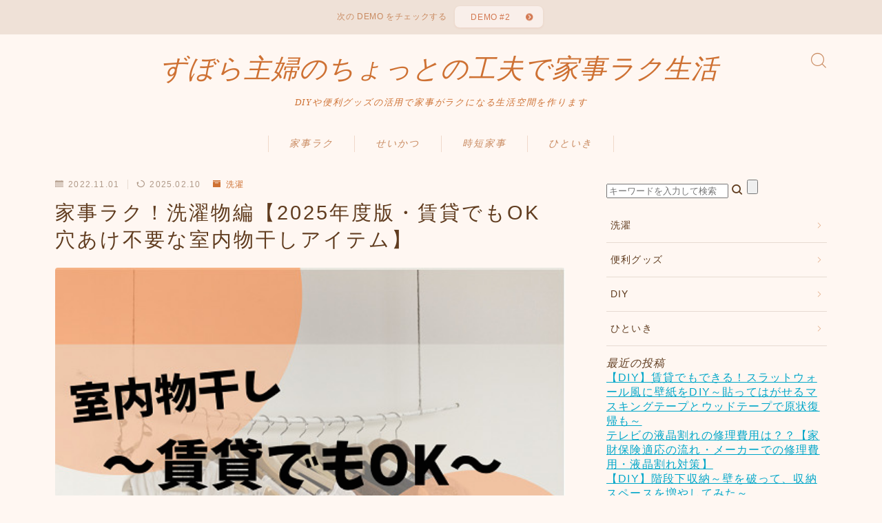

--- FILE ---
content_type: text/html; charset=UTF-8
request_url: https://pani-na.com/kajiraku-tintai/
body_size: 37117
content:
<!DOCTYPE html>
<html lang="ja">

<head prefix="og: https://ogp.me/ns# fb: https://ogp.me/ns/fb# article: https://ogp.me/ns/article#">
	<meta charset="utf-8">
	<meta http-equiv="X-UA-Compatible" content="IE=edge">
	<meta name="viewport" content="width=device-width, initial-scale=1,minimum-scale=1.0">
	<!-- ここからOGP -->
<meta property="og:type" content="article">
<meta property="og:title" content="家事ラク！洗濯物編【2025年度版・賃貸でもOK　穴あけ不要な室内物干しアイテム】｜ずぼら主婦のちょっとの工夫で家事ラク生活"> 
<meta property="og:url" content="https://pani-na.com/kajiraku-tintai/"> 
<meta property="og:description" content="賃貸住まいの方々にとって、洗濯物を干す場所の確保は頭を悩ませる問題です。 外干しができない天気が悪い日にはどうしても乾きが悪くなる部屋の中に干すスペースがなくて困っている そんなお悩みを抱えている方も多いはず。 この記事では、賃貸でも安心し"> 
<meta property="og:image" content="https://pani-na.com/wp-content/uploads/2022/11/表紙のコピー.jpg">
<!-- ここまでOGP -->
<meta name="description" content="賃貸住まいの方々にとって、洗濯物を干す場所の確保は頭を悩ませる問題です。 外干しができない天気が悪い日にはどうしても乾きが悪くなる部屋の中に干すスペースがなくて困っている そんなお悩みを抱えている方も多いはず。 この記事では、賃貸でも安心し" >

<link rel="canonical" href="https://pani-na.com/kajiraku-tintai/">
<meta property="og:site_name" content="ずぼら主婦のちょっとの工夫で家事ラク生活">
<meta name="twitter:card" content="summary_large_image">
<link rel="shortcut icon" href="https://pani-na.com/wp-content/themes/jinr/lib/img/favicon.ico">
<script async src="https://pagead2.googlesyndication.com/pagead/js/adsbygoogle.js?client=ca-pub-4721483693252647"
     crossorigin="anonymous"></script>
<!-- Google tag (gtag.js) -->
<script async src="https://www.googletagmanager.com/gtag/js?id=G-DE8MLZ5LCV"></script>
<script>
  window.dataLayer = window.dataLayer || [];
  function gtag(){dataLayer.push(arguments);}
  gtag('js', new Date());

  gtag('config', 'G-DE8MLZ5LCV');
</script>
<meta name="google-site-verification" content="YLFyFZIgsbjGFFwI1FASh4KS8dpEdBn7zORDDPtZqAc" />


<title>家事ラク！洗濯物編【2025年度版・賃貸でもOK　穴あけ不要な室内物干しアイテム】｜ずぼら主婦のちょっとの工夫で家事ラク生活</title>
<meta name='robots' content='max-image-preview:large' />
<link rel='dns-prefetch' href='//cdnjs.cloudflare.com' />
<link rel='dns-prefetch' href='//www.google.com' />
<link rel='dns-prefetch' href='//cdn.jsdelivr.net' />
<link rel="alternate" type="application/rss+xml" title="ずぼら主婦のちょっとの工夫で家事ラク生活 &raquo; 家事ラク！洗濯物編【2025年度版・賃貸でもOK　穴あけ不要な室内物干しアイテム】 のコメントのフィード" href="https://pani-na.com/kajiraku-tintai/feed/" />
<link rel="alternate" title="oEmbed (JSON)" type="application/json+oembed" href="https://pani-na.com/wp-json/oembed/1.0/embed?url=https%3A%2F%2Fpani-na.com%2Fkajiraku-tintai%2F" />
<link rel="alternate" title="oEmbed (XML)" type="text/xml+oembed" href="https://pani-na.com/wp-json/oembed/1.0/embed?url=https%3A%2F%2Fpani-na.com%2Fkajiraku-tintai%2F&#038;format=xml" />
<style id='wp-img-auto-sizes-contain-inline-css' type='text/css'>
img:is([sizes=auto i],[sizes^="auto," i]){contain-intrinsic-size:3000px 1500px}
/*# sourceURL=wp-img-auto-sizes-contain-inline-css */
</style>
<style id='wp-emoji-styles-inline-css' type='text/css'>

	img.wp-smiley, img.emoji {
		display: inline !important;
		border: none !important;
		box-shadow: none !important;
		height: 1em !important;
		width: 1em !important;
		margin: 0 0.07em !important;
		vertical-align: -0.1em !important;
		background: none !important;
		padding: 0 !important;
	}
/*# sourceURL=wp-emoji-styles-inline-css */
</style>
<style id='wp-block-library-inline-css' type='text/css'>
:root{--wp-block-synced-color:#7a00df;--wp-block-synced-color--rgb:122,0,223;--wp-bound-block-color:var(--wp-block-synced-color);--wp-editor-canvas-background:#ddd;--wp-admin-theme-color:#007cba;--wp-admin-theme-color--rgb:0,124,186;--wp-admin-theme-color-darker-10:#006ba1;--wp-admin-theme-color-darker-10--rgb:0,107,160.5;--wp-admin-theme-color-darker-20:#005a87;--wp-admin-theme-color-darker-20--rgb:0,90,135;--wp-admin-border-width-focus:2px}@media (min-resolution:192dpi){:root{--wp-admin-border-width-focus:1.5px}}.wp-element-button{cursor:pointer}:root .has-very-light-gray-background-color{background-color:#eee}:root .has-very-dark-gray-background-color{background-color:#313131}:root .has-very-light-gray-color{color:#eee}:root .has-very-dark-gray-color{color:#313131}:root .has-vivid-green-cyan-to-vivid-cyan-blue-gradient-background{background:linear-gradient(135deg,#00d084,#0693e3)}:root .has-purple-crush-gradient-background{background:linear-gradient(135deg,#34e2e4,#4721fb 50%,#ab1dfe)}:root .has-hazy-dawn-gradient-background{background:linear-gradient(135deg,#faaca8,#dad0ec)}:root .has-subdued-olive-gradient-background{background:linear-gradient(135deg,#fafae1,#67a671)}:root .has-atomic-cream-gradient-background{background:linear-gradient(135deg,#fdd79a,#004a59)}:root .has-nightshade-gradient-background{background:linear-gradient(135deg,#330968,#31cdcf)}:root .has-midnight-gradient-background{background:linear-gradient(135deg,#020381,#2874fc)}:root{--wp--preset--font-size--normal:16px;--wp--preset--font-size--huge:42px}.has-regular-font-size{font-size:1em}.has-larger-font-size{font-size:2.625em}.has-normal-font-size{font-size:var(--wp--preset--font-size--normal)}.has-huge-font-size{font-size:var(--wp--preset--font-size--huge)}.has-text-align-center{text-align:center}.has-text-align-left{text-align:left}.has-text-align-right{text-align:right}.has-fit-text{white-space:nowrap!important}#end-resizable-editor-section{display:none}.aligncenter{clear:both}.items-justified-left{justify-content:flex-start}.items-justified-center{justify-content:center}.items-justified-right{justify-content:flex-end}.items-justified-space-between{justify-content:space-between}.screen-reader-text{border:0;clip-path:inset(50%);height:1px;margin:-1px;overflow:hidden;padding:0;position:absolute;width:1px;word-wrap:normal!important}.screen-reader-text:focus{background-color:#ddd;clip-path:none;color:#444;display:block;font-size:1em;height:auto;left:5px;line-height:normal;padding:15px 23px 14px;text-decoration:none;top:5px;width:auto;z-index:100000}html :where(.has-border-color){border-style:solid}html :where([style*=border-top-color]){border-top-style:solid}html :where([style*=border-right-color]){border-right-style:solid}html :where([style*=border-bottom-color]){border-bottom-style:solid}html :where([style*=border-left-color]){border-left-style:solid}html :where([style*=border-width]){border-style:solid}html :where([style*=border-top-width]){border-top-style:solid}html :where([style*=border-right-width]){border-right-style:solid}html :where([style*=border-bottom-width]){border-bottom-style:solid}html :where([style*=border-left-width]){border-left-style:solid}html :where(img[class*=wp-image-]){height:auto;max-width:100%}:where(figure){margin:0 0 1em}html :where(.is-position-sticky){--wp-admin--admin-bar--position-offset:var(--wp-admin--admin-bar--height,0px)}@media screen and (max-width:600px){html :where(.is-position-sticky){--wp-admin--admin-bar--position-offset:0px}}

/*# sourceURL=wp-block-library-inline-css */
</style><style id='rinkerg-gutenberg-rinker-style-inline-css' type='text/css'>
.wp-block-create-block-block{background-color:#21759b;color:#fff;padding:2px}

/*# sourceURL=https://pani-na.com/wp-content/plugins/yyi-rinker/block/build/style-index.css */
</style>
<style id='wp-block-categories-inline-css' type='text/css'>
.wp-block-categories{box-sizing:border-box}.wp-block-categories.alignleft{margin-right:2em}.wp-block-categories.alignright{margin-left:2em}.wp-block-categories.wp-block-categories-dropdown.aligncenter{text-align:center}.wp-block-categories .wp-block-categories__label{display:block;width:100%}
/*# sourceURL=https://pani-na.com/wp-includes/blocks/categories/style.min.css */
</style>
<style id='wp-block-heading-inline-css' type='text/css'>
h1:where(.wp-block-heading).has-background,h2:where(.wp-block-heading).has-background,h3:where(.wp-block-heading).has-background,h4:where(.wp-block-heading).has-background,h5:where(.wp-block-heading).has-background,h6:where(.wp-block-heading).has-background{padding:1.25em 2.375em}h1.has-text-align-left[style*=writing-mode]:where([style*=vertical-lr]),h1.has-text-align-right[style*=writing-mode]:where([style*=vertical-rl]),h2.has-text-align-left[style*=writing-mode]:where([style*=vertical-lr]),h2.has-text-align-right[style*=writing-mode]:where([style*=vertical-rl]),h3.has-text-align-left[style*=writing-mode]:where([style*=vertical-lr]),h3.has-text-align-right[style*=writing-mode]:where([style*=vertical-rl]),h4.has-text-align-left[style*=writing-mode]:where([style*=vertical-lr]),h4.has-text-align-right[style*=writing-mode]:where([style*=vertical-rl]),h5.has-text-align-left[style*=writing-mode]:where([style*=vertical-lr]),h5.has-text-align-right[style*=writing-mode]:where([style*=vertical-rl]),h6.has-text-align-left[style*=writing-mode]:where([style*=vertical-lr]),h6.has-text-align-right[style*=writing-mode]:where([style*=vertical-rl]){rotate:180deg}
/*# sourceURL=https://pani-na.com/wp-includes/blocks/heading/style.min.css */
</style>
<style id='wp-block-list-inline-css' type='text/css'>
ol,ul{box-sizing:border-box}:root :where(.wp-block-list.has-background){padding:1.25em 2.375em}
/*# sourceURL=https://pani-na.com/wp-includes/blocks/list/style.min.css */
</style>
<style id='wp-block-paragraph-inline-css' type='text/css'>
.is-small-text{font-size:.875em}.is-regular-text{font-size:1em}.is-large-text{font-size:2.25em}.is-larger-text{font-size:3em}.has-drop-cap:not(:focus):first-letter{float:left;font-size:8.4em;font-style:normal;font-weight:100;line-height:.68;margin:.05em .1em 0 0;text-transform:uppercase}body.rtl .has-drop-cap:not(:focus):first-letter{float:none;margin-left:.1em}p.has-drop-cap.has-background{overflow:hidden}:root :where(p.has-background){padding:1.25em 2.375em}:where(p.has-text-color:not(.has-link-color)) a{color:inherit}p.has-text-align-left[style*="writing-mode:vertical-lr"],p.has-text-align-right[style*="writing-mode:vertical-rl"]{rotate:180deg}
/*# sourceURL=https://pani-na.com/wp-includes/blocks/paragraph/style.min.css */
</style>
<style id='global-styles-inline-css' type='text/css'>
:root{--wp--preset--aspect-ratio--square: 1;--wp--preset--aspect-ratio--4-3: 4/3;--wp--preset--aspect-ratio--3-4: 3/4;--wp--preset--aspect-ratio--3-2: 3/2;--wp--preset--aspect-ratio--2-3: 2/3;--wp--preset--aspect-ratio--16-9: 16/9;--wp--preset--aspect-ratio--9-16: 9/16;--wp--preset--color--black: #000000;--wp--preset--color--cyan-bluish-gray: #abb8c3;--wp--preset--color--white: #ffffff;--wp--preset--color--pale-pink: #f78da7;--wp--preset--color--vivid-red: #cf2e2e;--wp--preset--color--luminous-vivid-orange: #ff6900;--wp--preset--color--luminous-vivid-amber: #fcb900;--wp--preset--color--light-green-cyan: #7bdcb5;--wp--preset--color--vivid-green-cyan: #00d084;--wp--preset--color--pale-cyan-blue: #8ed1fc;--wp--preset--color--vivid-cyan-blue: #0693e3;--wp--preset--color--vivid-purple: #9b51e0;--wp--preset--gradient--vivid-cyan-blue-to-vivid-purple: linear-gradient(135deg,rgb(6,147,227) 0%,rgb(155,81,224) 100%);--wp--preset--gradient--light-green-cyan-to-vivid-green-cyan: linear-gradient(135deg,rgb(122,220,180) 0%,rgb(0,208,130) 100%);--wp--preset--gradient--luminous-vivid-amber-to-luminous-vivid-orange: linear-gradient(135deg,rgb(252,185,0) 0%,rgb(255,105,0) 100%);--wp--preset--gradient--luminous-vivid-orange-to-vivid-red: linear-gradient(135deg,rgb(255,105,0) 0%,rgb(207,46,46) 100%);--wp--preset--gradient--very-light-gray-to-cyan-bluish-gray: linear-gradient(135deg,rgb(238,238,238) 0%,rgb(169,184,195) 100%);--wp--preset--gradient--cool-to-warm-spectrum: linear-gradient(135deg,rgb(74,234,220) 0%,rgb(151,120,209) 20%,rgb(207,42,186) 40%,rgb(238,44,130) 60%,rgb(251,105,98) 80%,rgb(254,248,76) 100%);--wp--preset--gradient--blush-light-purple: linear-gradient(135deg,rgb(255,206,236) 0%,rgb(152,150,240) 100%);--wp--preset--gradient--blush-bordeaux: linear-gradient(135deg,rgb(254,205,165) 0%,rgb(254,45,45) 50%,rgb(107,0,62) 100%);--wp--preset--gradient--luminous-dusk: linear-gradient(135deg,rgb(255,203,112) 0%,rgb(199,81,192) 50%,rgb(65,88,208) 100%);--wp--preset--gradient--pale-ocean: linear-gradient(135deg,rgb(255,245,203) 0%,rgb(182,227,212) 50%,rgb(51,167,181) 100%);--wp--preset--gradient--electric-grass: linear-gradient(135deg,rgb(202,248,128) 0%,rgb(113,206,126) 100%);--wp--preset--gradient--midnight: linear-gradient(135deg,rgb(2,3,129) 0%,rgb(40,116,252) 100%);--wp--preset--font-size--small: 13px;--wp--preset--font-size--medium: 20px;--wp--preset--font-size--large: 36px;--wp--preset--font-size--x-large: 42px;--wp--preset--spacing--20: 0.44rem;--wp--preset--spacing--30: 0.67rem;--wp--preset--spacing--40: 1rem;--wp--preset--spacing--50: 1.5rem;--wp--preset--spacing--60: 2.25rem;--wp--preset--spacing--70: 3.38rem;--wp--preset--spacing--80: 5.06rem;--wp--preset--shadow--natural: 6px 6px 9px rgba(0, 0, 0, 0.2);--wp--preset--shadow--deep: 12px 12px 50px rgba(0, 0, 0, 0.4);--wp--preset--shadow--sharp: 6px 6px 0px rgba(0, 0, 0, 0.2);--wp--preset--shadow--outlined: 6px 6px 0px -3px rgb(255, 255, 255), 6px 6px rgb(0, 0, 0);--wp--preset--shadow--crisp: 6px 6px 0px rgb(0, 0, 0);}:where(.is-layout-flex){gap: 0.5em;}:where(.is-layout-grid){gap: 0.5em;}body .is-layout-flex{display: flex;}.is-layout-flex{flex-wrap: wrap;align-items: center;}.is-layout-flex > :is(*, div){margin: 0;}body .is-layout-grid{display: grid;}.is-layout-grid > :is(*, div){margin: 0;}:where(.wp-block-columns.is-layout-flex){gap: 2em;}:where(.wp-block-columns.is-layout-grid){gap: 2em;}:where(.wp-block-post-template.is-layout-flex){gap: 1.25em;}:where(.wp-block-post-template.is-layout-grid){gap: 1.25em;}.has-black-color{color: var(--wp--preset--color--black) !important;}.has-cyan-bluish-gray-color{color: var(--wp--preset--color--cyan-bluish-gray) !important;}.has-white-color{color: var(--wp--preset--color--white) !important;}.has-pale-pink-color{color: var(--wp--preset--color--pale-pink) !important;}.has-vivid-red-color{color: var(--wp--preset--color--vivid-red) !important;}.has-luminous-vivid-orange-color{color: var(--wp--preset--color--luminous-vivid-orange) !important;}.has-luminous-vivid-amber-color{color: var(--wp--preset--color--luminous-vivid-amber) !important;}.has-light-green-cyan-color{color: var(--wp--preset--color--light-green-cyan) !important;}.has-vivid-green-cyan-color{color: var(--wp--preset--color--vivid-green-cyan) !important;}.has-pale-cyan-blue-color{color: var(--wp--preset--color--pale-cyan-blue) !important;}.has-vivid-cyan-blue-color{color: var(--wp--preset--color--vivid-cyan-blue) !important;}.has-vivid-purple-color{color: var(--wp--preset--color--vivid-purple) !important;}.has-black-background-color{background-color: var(--wp--preset--color--black) !important;}.has-cyan-bluish-gray-background-color{background-color: var(--wp--preset--color--cyan-bluish-gray) !important;}.has-white-background-color{background-color: var(--wp--preset--color--white) !important;}.has-pale-pink-background-color{background-color: var(--wp--preset--color--pale-pink) !important;}.has-vivid-red-background-color{background-color: var(--wp--preset--color--vivid-red) !important;}.has-luminous-vivid-orange-background-color{background-color: var(--wp--preset--color--luminous-vivid-orange) !important;}.has-luminous-vivid-amber-background-color{background-color: var(--wp--preset--color--luminous-vivid-amber) !important;}.has-light-green-cyan-background-color{background-color: var(--wp--preset--color--light-green-cyan) !important;}.has-vivid-green-cyan-background-color{background-color: var(--wp--preset--color--vivid-green-cyan) !important;}.has-pale-cyan-blue-background-color{background-color: var(--wp--preset--color--pale-cyan-blue) !important;}.has-vivid-cyan-blue-background-color{background-color: var(--wp--preset--color--vivid-cyan-blue) !important;}.has-vivid-purple-background-color{background-color: var(--wp--preset--color--vivid-purple) !important;}.has-black-border-color{border-color: var(--wp--preset--color--black) !important;}.has-cyan-bluish-gray-border-color{border-color: var(--wp--preset--color--cyan-bluish-gray) !important;}.has-white-border-color{border-color: var(--wp--preset--color--white) !important;}.has-pale-pink-border-color{border-color: var(--wp--preset--color--pale-pink) !important;}.has-vivid-red-border-color{border-color: var(--wp--preset--color--vivid-red) !important;}.has-luminous-vivid-orange-border-color{border-color: var(--wp--preset--color--luminous-vivid-orange) !important;}.has-luminous-vivid-amber-border-color{border-color: var(--wp--preset--color--luminous-vivid-amber) !important;}.has-light-green-cyan-border-color{border-color: var(--wp--preset--color--light-green-cyan) !important;}.has-vivid-green-cyan-border-color{border-color: var(--wp--preset--color--vivid-green-cyan) !important;}.has-pale-cyan-blue-border-color{border-color: var(--wp--preset--color--pale-cyan-blue) !important;}.has-vivid-cyan-blue-border-color{border-color: var(--wp--preset--color--vivid-cyan-blue) !important;}.has-vivid-purple-border-color{border-color: var(--wp--preset--color--vivid-purple) !important;}.has-vivid-cyan-blue-to-vivid-purple-gradient-background{background: var(--wp--preset--gradient--vivid-cyan-blue-to-vivid-purple) !important;}.has-light-green-cyan-to-vivid-green-cyan-gradient-background{background: var(--wp--preset--gradient--light-green-cyan-to-vivid-green-cyan) !important;}.has-luminous-vivid-amber-to-luminous-vivid-orange-gradient-background{background: var(--wp--preset--gradient--luminous-vivid-amber-to-luminous-vivid-orange) !important;}.has-luminous-vivid-orange-to-vivid-red-gradient-background{background: var(--wp--preset--gradient--luminous-vivid-orange-to-vivid-red) !important;}.has-very-light-gray-to-cyan-bluish-gray-gradient-background{background: var(--wp--preset--gradient--very-light-gray-to-cyan-bluish-gray) !important;}.has-cool-to-warm-spectrum-gradient-background{background: var(--wp--preset--gradient--cool-to-warm-spectrum) !important;}.has-blush-light-purple-gradient-background{background: var(--wp--preset--gradient--blush-light-purple) !important;}.has-blush-bordeaux-gradient-background{background: var(--wp--preset--gradient--blush-bordeaux) !important;}.has-luminous-dusk-gradient-background{background: var(--wp--preset--gradient--luminous-dusk) !important;}.has-pale-ocean-gradient-background{background: var(--wp--preset--gradient--pale-ocean) !important;}.has-electric-grass-gradient-background{background: var(--wp--preset--gradient--electric-grass) !important;}.has-midnight-gradient-background{background: var(--wp--preset--gradient--midnight) !important;}.has-small-font-size{font-size: var(--wp--preset--font-size--small) !important;}.has-medium-font-size{font-size: var(--wp--preset--font-size--medium) !important;}.has-large-font-size{font-size: var(--wp--preset--font-size--large) !important;}.has-x-large-font-size{font-size: var(--wp--preset--font-size--x-large) !important;}
/*# sourceURL=global-styles-inline-css */
</style>

<style id='classic-theme-styles-inline-css' type='text/css'>
/*! This file is auto-generated */
.wp-block-button__link{color:#fff;background-color:#32373c;border-radius:9999px;box-shadow:none;text-decoration:none;padding:calc(.667em + 2px) calc(1.333em + 2px);font-size:1.125em}.wp-block-file__button{background:#32373c;color:#fff;text-decoration:none}
/*# sourceURL=/wp-includes/css/classic-themes.min.css */
</style>
<link rel='stylesheet' id='prism-numbers-css' href='https://cdnjs.cloudflare.com/ajax/libs/prism/1.29.0/plugins/line-numbers/prism-line-numbers.min.css?ver=1.29.0' type='text/css' media='all' />
<link rel='stylesheet' id='prism-okaidia-css' href='https://cdnjs.cloudflare.com/ajax/libs/prism/1.29.0/themes/prism-okaidia.min.css?ver=1.29.0' type='text/css' media='all' />
<link rel='stylesheet' id='contact-form-7-css' href='https://pani-na.com/wp-content/plugins/contact-form-7/includes/css/styles.css?ver=6.0.5' type='text/css' media='all' />
<link rel='stylesheet' id='yyi_rinker_stylesheet-css' href='https://pani-na.com/wp-content/plugins/yyi-rinker/css/style.css?v=1.11.1&#038;ver=6.9' type='text/css' media='all' />
<link rel='stylesheet' id='jinr-swiper-style-css' href='https://cdn.jsdelivr.net/npm/swiper@8/swiper-bundle.min.css?ver=6.9' type='text/css' media='all' />
<link rel='stylesheet' id='theme-style-css' href='https://pani-na.com/wp-content/themes/jinr/style.css?ver=6.9' type='text/css' media='all' />
<style id='akismet-widget-style-inline-css' type='text/css'>

			.a-stats {
				--akismet-color-mid-green: #357b49;
				--akismet-color-white: #fff;
				--akismet-color-light-grey: #f6f7f7;

				max-width: 350px;
				width: auto;
			}

			.a-stats * {
				all: unset;
				box-sizing: border-box;
			}

			.a-stats strong {
				font-weight: 600;
			}

			.a-stats a.a-stats__link,
			.a-stats a.a-stats__link:visited,
			.a-stats a.a-stats__link:active {
				background: var(--akismet-color-mid-green);
				border: none;
				box-shadow: none;
				border-radius: 8px;
				color: var(--akismet-color-white);
				cursor: pointer;
				display: block;
				font-family: -apple-system, BlinkMacSystemFont, 'Segoe UI', 'Roboto', 'Oxygen-Sans', 'Ubuntu', 'Cantarell', 'Helvetica Neue', sans-serif;
				font-weight: 500;
				padding: 12px;
				text-align: center;
				text-decoration: none;
				transition: all 0.2s ease;
			}

			/* Extra specificity to deal with TwentyTwentyOne focus style */
			.widget .a-stats a.a-stats__link:focus {
				background: var(--akismet-color-mid-green);
				color: var(--akismet-color-white);
				text-decoration: none;
			}

			.a-stats a.a-stats__link:hover {
				filter: brightness(110%);
				box-shadow: 0 4px 12px rgba(0, 0, 0, 0.06), 0 0 2px rgba(0, 0, 0, 0.16);
			}

			.a-stats .count {
				color: var(--akismet-color-white);
				display: block;
				font-size: 1.5em;
				line-height: 1.4;
				padding: 0 13px;
				white-space: nowrap;
			}
		
/*# sourceURL=akismet-widget-style-inline-css */
</style>
<script type="text/javascript" src="https://pani-na.com/wp-includes/js/jquery/jquery.min.js?ver=3.7.1" id="jquery-core-js"></script>
<script type="text/javascript" src="https://pani-na.com/wp-content/plugins/yyi-rinker/js/event-tracking.js?v=1.11.1" id="yyi_rinker_event_tracking_script-js"></script>
<script type="text/javascript" src="https://cdn.jsdelivr.net/npm/swiper@8/swiper-bundle.min.js?ver=6.9" id="jinr-swiper-script-js"></script>
<link rel="https://api.w.org/" href="https://pani-na.com/wp-json/" /><link rel="alternate" title="JSON" type="application/json" href="https://pani-na.com/wp-json/wp/v2/posts/1427" /><link rel='shortlink' href='https://pani-na.com/?p=1427' />
<script>document.cookie = 'quads_browser_width='+screen.width;</script><script type="text/javascript" language="javascript">
    var vc_pid = "887105964";
</script><script type="text/javascript" src="//aml.valuecommerce.com/vcdal.js" async></script><style>
.yyi-rinker-images {
    display: flex;
    justify-content: center;
    align-items: center;
    position: relative;

}
div.yyi-rinker-image img.yyi-rinker-main-img.hidden {
    display: none;
}

.yyi-rinker-images-arrow {
    cursor: pointer;
    position: absolute;
    top: 50%;
    display: block;
    margin-top: -11px;
    opacity: 0.6;
    width: 22px;
}

.yyi-rinker-images-arrow-left{
    left: -10px;
}
.yyi-rinker-images-arrow-right{
    right: -10px;
}

.yyi-rinker-images-arrow-left.hidden {
    display: none;
}

.yyi-rinker-images-arrow-right.hidden {
    display: none;
}
div.yyi-rinker-contents.yyi-rinker-design-tate  div.yyi-rinker-box{
    flex-direction: column;
}

div.yyi-rinker-contents.yyi-rinker-design-slim div.yyi-rinker-box .yyi-rinker-links {
    flex-direction: column;
}

div.yyi-rinker-contents.yyi-rinker-design-slim div.yyi-rinker-info {
    width: 100%;
}

div.yyi-rinker-contents.yyi-rinker-design-slim .yyi-rinker-title {
    text-align: center;
}

div.yyi-rinker-contents.yyi-rinker-design-slim .yyi-rinker-links {
    text-align: center;
}
div.yyi-rinker-contents.yyi-rinker-design-slim .yyi-rinker-image {
    margin: auto;
}

div.yyi-rinker-contents.yyi-rinker-design-slim div.yyi-rinker-info ul.yyi-rinker-links li {
	align-self: stretch;
}
div.yyi-rinker-contents.yyi-rinker-design-slim div.yyi-rinker-box div.yyi-rinker-info {
	padding: 0;
}
div.yyi-rinker-contents.yyi-rinker-design-slim div.yyi-rinker-box {
	flex-direction: column;
	padding: 14px 5px 0;
}

.yyi-rinker-design-slim div.yyi-rinker-box div.yyi-rinker-info {
	text-align: center;
}

.yyi-rinker-design-slim div.price-box span.price {
	display: block;
}

div.yyi-rinker-contents.yyi-rinker-design-slim div.yyi-rinker-info div.yyi-rinker-title a{
	font-size:16px;
}

div.yyi-rinker-contents.yyi-rinker-design-slim ul.yyi-rinker-links li.amazonkindlelink:before,  div.yyi-rinker-contents.yyi-rinker-design-slim ul.yyi-rinker-links li.amazonlink:before,  div.yyi-rinker-contents.yyi-rinker-design-slim ul.yyi-rinker-links li.rakutenlink:before, div.yyi-rinker-contents.yyi-rinker-design-slim ul.yyi-rinker-links li.yahoolink:before, div.yyi-rinker-contents.yyi-rinker-design-slim ul.yyi-rinker-links li.mercarilink:before {
	font-size:12px;
}

div.yyi-rinker-contents.yyi-rinker-design-slim ul.yyi-rinker-links li a {
	font-size: 13px;
}
.entry-content ul.yyi-rinker-links li {
	padding: 0;
}

div.yyi-rinker-contents .yyi-rinker-attention.attention_desing_right_ribbon {
    width: 89px;
    height: 91px;
    position: absolute;
    top: -1px;
    right: -1px;
    left: auto;
    overflow: hidden;
}

div.yyi-rinker-contents .yyi-rinker-attention.attention_desing_right_ribbon span {
    display: inline-block;
    width: 146px;
    position: absolute;
    padding: 4px 0;
    left: -13px;
    top: 12px;
    text-align: center;
    font-size: 12px;
    line-height: 24px;
    -webkit-transform: rotate(45deg);
    transform: rotate(45deg);
    box-shadow: 0 1px 3px rgba(0, 0, 0, 0.2);
}

div.yyi-rinker-contents .yyi-rinker-attention.attention_desing_right_ribbon {
    background: none;
}
.yyi-rinker-attention.attention_desing_right_ribbon .yyi-rinker-attention-after,
.yyi-rinker-attention.attention_desing_right_ribbon .yyi-rinker-attention-before{
display:none;
}
div.yyi-rinker-use-right_ribbon div.yyi-rinker-title {
    margin-right: 2rem;
}

				</style><style type="text/css">.d--timesnewroman.d--jpf-default .ef{font-family: 'Times New Roman', -apple-system, BlinkMacSystemFont, "Segoe UI", "Hiragino Sans",sans-serif, "Apple Color Emoji","Segoe UI Emoji", "Segoe UI Symbol", "Noto Sans Emoji";}.ef{font-style:italic;}#headerLogoLink{padding-right:6px;}body:not(.wp-admin){background-color: #fff7f2;}body:not(.wp-admin) #wrapper{background-image: url();}body:not(.wp-admin),.widgettitle,.c--post-list-title,.d--slider-title-default,.d--blogcard-mysite .a--blogcard-title,.d--blogcard-external .a--blogcard-title,.d--blogcard-external .a--blogcard-more,.d--blogcard-external::before,.d--blogcard-external.d--blogcard-style1 .a--blogcard-label,#hamburgerMenuList .menu-item a,.editor-styles-wrapper,#headerSearch .search-text,.d--profile-author.d--brand-color .d--contact,.js--hamburger-active.c--menu-trigger .a--menu-label,#postTagBox a,.wpcf7 input,.wpcf7 textarea,.wpcf7 select,.o--jinr-postcard,.o--postlist-inner .a--post-title,.widgets-php h2.jinr-heading,.d--material-design .b--jinr-postlist .a--post-title,.wp-block-search__input,.a--button-microcopy,.b--jinr-paid-text,.b--paidpost-remaining{color:#603c1f;}#hamburgerMenuList .menu-item a:after,.a--simple-box-quotetitle,.a--nextpage-label{color:rgba(96,60,31,0.6);}#globalMenuList .sub-menu .menu-item a,.a--ham-follow-label{color:rgba(96,60,31,0.75);}.a--time-separator,.js--hamburger-active.c--menu-trigger .a--menu-bar,.a--nextpage-label::before,.a--nextpage-label::after{background-color:#603c1f;}.a--microcopy-parts1,    .a--microcopy-parts2,.d--button-microcopy3 .a--microcopy-parts1::before,.d--button-microcopy3 .a--microcopy-parts2::before{background-color:rgba(96,60,31,0.6);}.post-page-numbers,.o--pagenation-list .c--pagenation-item a{border-color:rgba(206,113,51,1);color:rgba(206,113,51,1);}.o--pagenation-list .c--pagenation-item .dots{color:rgba(96,60,31,0.45);}.post-page-numbers.current,.c--nextpage a:hover,.o--pagenation-list .c--pagenation-item span:not(.dots),.o--pagenation-list .c--pagenation-item a:hover{background-color:rgba(206,113,51,1);}#hamburgerMenuList .menu-item ul a:before{background-color:rgba(96,60,31,0.3);}#hamburgerMenuList .menu-item{border-color:rgba(96,60,31,0.15);}.d--sns-share-design2.d--sns-share-color-white .c--sns-share-item{border-color:rgba(96,60,31,0.09);}ul.is-style-jinr-checkmark-square.jinr-list li::after{border-color:rgba(96,60,31,0.12);}.o--snsshare-button-select{background-color:rgba(96,60,31,0.03);}#postTagBox a,.wp-block-tag-cloud a{background-color:rgba(96,60,31,0.06);}.d--simple-box12{background-color:rgba(96,60,31,0.06);}.d--simple-box12::before,.d--simple-box12::after{color:rgba(96,60,31,0.06);}.d--blogcard-external.d--blogcard-style1 .o--blogcard-link,.wp-block-table table,.wp-block-table td,.wp-block-table thead{border-color:#603c1f;}.o--widget-area a:not([class]),.jinr-article a:not([class]),#commonFooter a:not([class]),.editor-styles-wrapper a:not([class]),.comment-edit-link,.comment-reply-link{color: #00a7c9;}.comment-edit-link,.comment-reply-link{border-color: #00a7c9;}#wrapper a:not([class]):hover{color: #6bb4ce;}#footerMenuList a:hover{color: #6bb4ce!important;}#globalMenuList .menu-item a:hover{color: #c98a60;}.d--glonavi-hover-none #globalMenuList .menu-item a:hover{color: #6bb4ce;}.a--timeline-link-text span::before,.a--timeline-link-text span::after{background-color: #00a7c9;}.a--timeline-link-text:hover span::before,.a--timeline-link-text:hover span::after{background-color: #6bb4ce;}.d--blogcard-mysite .a--blogcard-more,.d--blogcard-mysite::before,.a--postcard-category,#mainContent .a--post-cat a,.a--timeline-step,.a--timeline-step-original,#mainContent .d--profile-author.d--theme-color a.a--sns-item-link,.d--profile-style1.d--theme-color a.a--sns-item-link .jin-icons,.d--profile-style2.d--theme-color a.a--sns-item-link .jin-icons,.c--jinr-post-cat a,.d--blogcard-mysite.d--blogcard-style1 .a--blogcard-label,.wp-block-search__button,.a--slider-button a,.cat-item a::after,.widget_nav_menu a::after,.wp-block-page-list a::after,.wp-block-archives a::after,.d--slider-design2 .swiper-button-prev::after,.d--slider-design2 .swiper-button-next::after,.a--paidpost-price,.d--h2-style10 h2.jinr-heading{color: #ce7133;}.d--blogcard-mysite.d--blogcard-style1 .o--blogcard-link,.d--h3-style1 h3.jinr-heading,.d--h2-style3 h2.jinr-heading,.d--h2-style9 h2.jinr-heading::after,.d--h2-style9 h2.jinr-heading,.d--h3-style3 h3.jinr-heading,.d--h3-style4 h3.jinr-heading,.d--h4-style2 h4.jinr-heading,.d--profile-style1,.d--h3-style7 h3.jinr-heading::before,.d--h4-style6 h4.jinr-heading::before,.jinr-widget-area h2.jinr-heading,.widgets-php h2.jinr-heading,ul.is-style-jinr-checkmark li::before,ul.is-style-jinr-checkmark-square li::before{border-color: #ce7133;}.d--profile-style1 .a--profile-job{border-bottom-color: #ce7133!important;}.d--h2-style2 h2.jinr-heading::before,.d--h2-style8 h2.jinr-heading::before{border-top-color: #ce7133!important;}.a--timeline-step-original::before,.a--timeline-step-original::after,.a--timeline-step::before,.a--timeline-step::after,.a--slider-button-deco,.d--h2-style1 h2.jinr-heading,.d--h2-style2 h2.jinr-heading,.d--h4-style1 h4.jinr-heading::before,.d--h2-style4 h2.jinr-heading::after,.d--h2-style5 h2.jinr-heading::before,.d--h2-style6 h2.jinr-heading::before,.d--h2-style7 h2.jinr-heading::before,.d--h2-style7 h2.jinr-heading::after,.d--h2-style9 h2.jinr-heading::before,.d--h3-style2 h3.jinr-heading::before,.d--h3-style3 h3.jinr-heading::before,.d--h3-style5 h3.jinr-heading::before,.d--h3-style5 h3.jinr-heading::after,.d--h4-style3 h4.jinr-heading::before,.o--slider-pagenation .swiper-pagination-bullet,.o--slider-pagenation .a--slider-pagenation,#snsShareBottom.d--sns-share-color-solid,ul.jinr-list li::after,ol.jinr-list li::before,.d--profile-style2 .o--profile-contents,.d--profile-style1 .a--profile-introduction::before,.d--h3-style6 h3.jinr-heading::before,.d--h3-style7 h3.jinr-heading::after,.d--h4-style5 h4.jinr-heading::before,.d--h4-style6 h4.jinr-heading::after,.d--archive-subtitle::after,.a--scroll-btn:before, .a--scroll-btn:after,.d--designtitle-animation-dynamic .b--jinr-h2rich.js--scr-animation::before{background-color: #ce7133;}.d--slider-design2 .swiper-button-prev,.d--slider-design2 .swiper-button-next{background-color: rgba(206,113,51,0.09);}.d--slider-design2 .swiper-button-prev:hover::before,.d--slider-design2 .swiper-button-next:hover::before{background-color: #ce7133;}.d--material-design .d--slider-design2 .swiper-button-prev,.d--material-design .d--slider-design2 .swiper-button-next{box-shadow: 0 3px 6px -1px rgba(206,113,51,0.3);}.d--profile-style2 .a--profile-introduction{background-color: rgba(206,113,51,0.09);}.d--h3-style8 h3.jinr-heading,.d--h4-style4 h4.jinr-heading,.d--h2-style10 h2.jinr-heading{background-color: rgba(206,113,51,0.09);}.wp-block-search__button{background-color: rgba(206,113,51,0.15);}.o--notfound-section{background-color: rgba(206,113,51,0.06);}.jinr-profile-label::before,.jinr-profile-label span{background-color: rgba(206,113,51,1);}.wp-block-search__button:hover{background-color: rgba(206,113,51,1);}.d--flat-design .wp-block-search__input,.d--flat-design .wp-block-search__button-inside .wp-block-search__inside-wrapper,.d--flat-design .wp-block-categories-dropdown select,.d--flat-design .wp-block-archives-dropdown select{border-color: rgba(206,113,51,0.45);}#hamburgerMenu .o--ham-follow-sns .a--sns-item-link .jin-icons::before{color: rgba(206,113,51,1);}.wp-block-categories-dropdown::before,.wp-block-archives-dropdown::before{color: rgba(206,113,51,1);}.wp-block-search__button svg{fill:#ce7133;}ol.jinr-list li li::after,ul.jinr-list li li::after{color: #ce7133!important;}.d--button a{background-color: #ce7133;}.d--archive-subtitle{color: rgba(96,60,31,0.45);}.a--post-date,.a--post-category{color: rgba(96,60,31,0.75);}@media (min-width: 552px) {.d--postlist-newstext .a--post-date{color: rgba(96,60,31,0.84);}.d--postlist-newstext .o--postlist-item{border-color: rgba(96,60,31,0.12);}.d--postlist-hover-hovercolor .c--post-link:hover .a--post-title{color: #6bb4ce!important;}}@media (max-width: 551px) {.d--postlist-newstext-sp .a--post-date{color: rgba(96,60,31,0.9);}.d--postlist-newstext-sp .o--postlist-item{border-color: rgba(96,60,31,0.12);}}.d--marker1{background:linear-gradient(transparent 10%, #f7ded7 10%);}.d--marker2{background:linear-gradient(transparent 80%, #cef422 80%);}.d--user-color1{color: #c42525;}.d--user-color2{color: #e8643c;}.d--information-type-textonlywithlink a:hover{color : #c98a60!important;}.c--tab-title{background-color:rgba(206,113,51,0.3);}.c--tab-title.active{background-color:rgba(206,113,51,1);color:rgba(255,247,242,1);}.d--tab-design1 .c--tab-contents{border-color:rgba(206,113,51,1);}.d--tab-design1 .c--tab-title{box-shadow: inset 1px -1px 5px -2px rgba(206,113,51,0.3);}.d--material-design .d--header-style-default.d--header-tracking-on:not(.d--transparent):not(.d--commonheader-cover){box-shadow: 0 3px 12px 1px hsla(0,0%,64%,0.251 );}.a--slider-title a{color:#603c1f!important;}.d--slider-design2 .c--post-meta{color:rgba(96,60,31,0.75)!important;}@media (max-width: 551px) {.a--slider-item-count{-webkit-text-stroke:1px rgba(96,60,31,1);}}@media (min-width: 552px) {.a--slider-item-count{-webkit-text-stroke:1px rgba(96,60,31,0.3);}}#mainContent{background-color:transparent;}.a--heading-iconbox-title{background-color:#fff7f2!important;}#commonHeader + .o--jinr-mainvisual.o--jinr-stillimage,#commonHeader + .o--jinr-mainvisual.o--jinr-imageslider,#commonHeader + .o--jinr-mainvisual.o--jinr-movie,#commonHeader + .d--main-style-outline{margin-top:0!important;}.#headerSpMenu{padding-bottom:0;}.o--jinr-slider {margin-top: 0;}@media (max-width: 551px) {.o--slider-contents-wrapper{padding-top:0;}}#commonHeader.js--follow-header-display{background-color: rgba(255,247,242,0.15);backdrop-filter: blur(6px);-webkit-backdrop-filter: blur(6px);}@media (max-width: 551px) {.d--header-style-triangle + .a--header-style-parts,.d--header-style-slope + .a--header-style-parts{clip-path: polygon(100% 0, 100% 35%, 0 78%, 0 0);}}@media (max-width: 551px) {#hamburgerMenu.d--hamburger-follow-on .o--hamburger-menu-inner{height:80%;}}#headerLogoLink,#headerLogoLink:hover,#SiteSubCopy{color: #ce7133!important;}@media (max-width: 551px) {#commonHeaderInner{height: 90px;}d--header-layout1.d--header-style-border + .a--header-style-parts.js--follow-header-display{top: 90px;}}@media screen and (min-width: 552px) and (max-width:781px) {.d--header-layout1 #commonHeaderInner{height: calc(96px * 0.7);}d--header-layout1.d--header-style-border + .a--header-style-parts.js--follow-header-display{top: calc(96px * 0.7);}}@media (min-width: 782px) {.d--header-layout1 #commonHeaderInner{height: 96px;}d--header-layout1.d--header-style-border + .a--header-style-parts.js--follow-header-display{top: 96px;}.d--glonavi-hover-borderup #globalMenuList > li a::after,.d--glonavi-hover-borderwax #globalMenuList > li a::after,.d--glonavi-hover-borderflow #globalMenuList > li a::after{background-color:#c98a60;}}@media (min-width: 552px) {.d--header-layout2 #headerLogo{padding-top: calc(96px * 0.3);padding-bottom: calc(96px * 0.15);}}@media (max-width: 551px) {.d--header-layout1 #headerLogoLink{font-size: 27px;}.d--header-layout2 #headerLogoLink{font-size: 27px;}}@media screen and (min-width: 552px) and (max-width:781px) {.d--header-layout1 #headerLogoLink{font-size: calc( 39px * 0.8 );}.d--header-layout2 #headerLogoLink{font-size: calc( 39px * 0.8 );}}@media (min-width: 782px) {.d--header-layout1 #headerLogoLink{font-size: 39px;}.d--header-layout2 #headerLogoLink{font-size: 39px;}}@media (max-width: 551px) {.d--header-layout1 #commonHeaderInner{margin-top:21px;}}@media screen and (min-width: 782px) and (max-width:960px) {.d--header-layout1 #headerLogo {max-width:calc(100% - 30px);}}.d--main-style-transparent .b--jinr-paid-text{background-color:#fff7f2;box-shadow: 0 0 0px 15px #fff7f2;}.b--jinr-paid-container::before{background-image : linear-gradient(to right, rgba(96,60,31,0.45), rgba(96,60,31,0.45) 7px, transparent 7px, transparent 8px);}#globalMenuList .menu-item{font-size:14px;}#globalMenuList .menu-item a,#commonHeader a.a--sns-item-link .jin-icons::before,a.a--spmenu-item-link,#headerSearch .a--search-icon,#headerSearch .a--search-label,.c--menu-trigger .a--menu-label{color: #c98a60;}.d--header-menu-style2 #globalMenuList > .menu-item > a{border-color: rgba(201,138,96,0.27)!important;}.c--spmenu-item::before{background-color: rgba(201,138,96,0.21);}.c--menu-trigger .a--menu-bar{background-color: #c98a60;}@media (max-width: 551px) {.a--stillimage{height:calc( 100vh - 90px );}}@media (max-width: 551px) {.a--stillimage{height:calc( 100vh - 90px );}}.a--stillimage{background-image: url(https://pani-na.com/wp-content/themes/jinr/include/customizer/img/jinr-headerimg.png);}@media (max-width: 551px) {.a--stillimage{background-image: url(https://pani-na.com/wp-content/themes/jinr/include/customizer/img/jinr-headerimg.png);}}.d--stillimage-overlay-simple .a--stillimage-overlay{background-color: #fff;filter: opacity(75%);}.d--stillimage-overlay-blur .a--stillimage{opacity:calc(1 - 75 * 0.01);}.d--stillimage-overlay-blur.c--stillimage::before{background-color: #fff;}.a--stillimage-maincopy,.a--stillimage-subcopy{color: #22327a;}.c--stillimage-contents{top: 50%;left:50%;text-align:center;}.c--stillimage-contents .b--jinr-button .o--button-inner{text-align:center;}@media (max-width: 551px) {.c--stillimage-contents{top: 50%;left:50%;}}.a--movie-maincopy,.a--movie-subcopy{color: #22327a;}.c--movie-contents{top: 50%;left:50%;text-align:center;}@media (max-width: 551px) {.c--movie-contents{top: 50%;left:50%;}}.a--stillimage-maincopy{font-size: 2.28rem;}.a--movie-maincopy{font-size: 2.28rem;}@media (min-width: 552px) {.a--stillimage-maincopy{font-size: clamp(2.7rem, 3.9vw,3.6rem);}.a--movie-maincopy{font-size: clamp(2.7rem, 3.9vw,3.6rem);}}.a--stillimage-subcopy{font-size: clamp(1.15rem, 1.5vw,1.5rem);}.a--movie-subcopy{font-size: clamp(1.15rem, 1.5vw,1.5rem);}@media (min-width: 552px) {.a--stillimage-subcopy{font-size: clamp(1.5rem, 1.8vw,1.44rem);}.a--movie-subcopy{font-size: clamp(1.5rem, 1.8vw,1.44rem);}}.d--blogcard-style1 .a--blogcard-label,.d--blogcard-style1 .o--blogcard-link{background-color:#fff7f2;}#snsShareBottom.d--sns-share-color-white{border-top-color:#ce7133;}#snsShareLabel::before{background-color:rgba(96,60,31,0.45);}#jinrRelatedPost,.a--hidden-scroll{background-color: #fcf2ed;}.c--relatedpost-headline{color: #603c1f;}.a--relatedpost-maincopy::before,.a--relatedpost-maincopy::after{background-color: #603c1f;}#commonFooter{background-color: #f4eae1;}#commonFooter #commonFooterSiteMenu a,#commonFooter .c--breadcrumb-item a,.c--breadcrumb-item,.a--breadcrumb-parts,#commonFooter .a--profile-name,#commonFooter .a--profile-introduction,#commonFooter a.a--sns-item-link,#commonFooter .a--profile-label,#footer-widget{color: #77543b;}#footerInfo,#footerMenuList .menu-item:not(:first-child){border-color: rgba(119,84,59,0.3);}#commonFooter .a--profile-label::before{background-color: rgba(119,84,59,0.3);}#commonFooter .a--profile-job,#commonFooter .d--brand-color .d--contact{color: rgba(119,84,59,0.6);}#copyright{color: #77543b;}.d--fullwidth-max,.d--fullwidth-article{color: #603c1f;}.a--h2rich-maincopy,.a--h2rich-subcopy,.a--h2rich-number,.a--h2rich-icon{color: #ce7133;}.b--jinr-h2rich{border-color: #ce7133;}.a--h2rich-decoration-before,.a--h2rich-decoration-after{background-color: #ce7133;}.wp-block-latest-posts__list li a,.wp-block-archives-list li a,.wp-block-categories-list li a,.wp-block-page-list a,.widget_nav_menu li,.wp-block-rss li a,.wp-block-page-list li a,.wp-block-latest-comments .wp-block-latest-comments__comment,.jinr-widget-area.widget_meta li a{border-color:rgba(96,60,31,0.15);}.d--two-column .d--article-width-680 + #mainSideBar{border-color:rgba(96,60,31,0.1);}.wp-block-latest-posts__list li a,.wp-block-archives-list li a,.wp-block-categories-list li a,.wp-block-page-list li a,.widget_nav_menu li a,.wp-block-page-list a,.wp-block-rss li a,.jinr-widget-area.widget_meta li a,.wp-block-tag-cloud a,.wp-block-latest-comments__comment-link{color:#603c1f!important;}.widget_nav_menu .menu-item ul a:before,.wp-block-page-list .menu-item ul a:before,.wp-block-categories-list .cat-item ul a:before{background-color:rgba(96,60,31,0.15);}body[class^="logged-in"]{background-color:#fff!important;}.d--cvbutton-all.d--spcv-outline .o--cv-button{border-color: #008db7;}.d--cvbutton-all{color: #444444;}.d--cvbutton-all .a--cv-button-icon::after{background-color: rgba(68,68,68,0.6);}.d--cvbutton-all.d--spcv-solid .o--cv-button{background-color: #008db7;}.d--cvbutton-category1.d--spcv-outline .o--cv-button{border-color: #008db7;}.d--cvbutton-category1{color: #444444;}.d--cvbutton-category1 .a--cv-button-icon::after{background-color: rgba(68,68,68,0.6);}.d--cvbutton-category1.d--spcv-solid .o--cv-button{background-color: #008db7;}.d--cvbutton-category2.d--spcv-outline .o--cv-button{border-color: #008db7;}.d--cvbutton-category2{color: #444444;}.d--cvbutton-category2 .a--cv-button-icon::after{background-color: rgba(68,68,68,0.6);}.d--cvbutton-category2.d--spcv-solid .o--cv-button{background-color: #008db7;}.d--cvbutton-category3.d--spcv-outline .o--cv-button{border-color: #008db7;}.d--cvbutton-category3{color: #444444;}.d--cvbutton-category3 .a--cv-button-icon::after{background-color: rgba(68,68,68,0.6);}.d--cvbutton-category3.d--spcv-solid .o--cv-button{background-color: #008db7;}.d--simple-box1{border-color: #c47f31;}.d--simple-box1 .a--simple-box-title{color: #c47f31;}.d--simple-box1 .a--simple-box-title{color: #c47f31;}.d--simple-box2{border-color: #c47f31;}.d--simple-box2 .a--simple-box-title{color: #c47f31;}.d--simple-box2 .a--simple-box-title{color: #c47f31;}.d--simple-box2::before{border: 1px solid#c47f31;}.d--simple-box3{border-color: #c47f31;}.d--simple-box3 .a--simple-box-title{color: #c47f31;}.d--simple-box3 .a--simple-box-title{color: #c47f31;}.d--simple-box4{border-color: #c47f31;}.d--simple-box4 .a--simple-box-title{color: #c47f31;}.d--simple-box4 .a--simple-box-title{color: #c47f31;}.d--simple-box4::before{background-image: linear-gradient(to right,#c47f31,#c47f31 4px,transparent 4px,transparent 8px),linear-gradient(to right,#c47f31,#c47f31 4px,transparent 4px,transparent 8px);}.d--simple-box5{border-color: #f7f1ed;}.d--simple-box5 .a--simple-box-title{color: #f7f1ed;}.d--simple-box5 .a--simple-box-title{color: #603c1f;}.d--simple-box5{background-color: #f7f1ed;}.d--simple-box6{border-color: #c4ae97;}.d--simple-box6 .a--simple-box-title{color: #c4ae97;}.d--simple-box6 .a--simple-box-title{color: #c4ae97;}.d--simple-box6{background-color: rgba(196,174,151,0.1);}.d--simple-box7{border-color: #c4ae97;}.d--simple-box7 .a--simple-box-title{color: #c4ae97;}.d--simple-box7 .a--simple-box-title{color: #c4ae97;}.d--simple-box7{background-color: rgba(196,174,151,0.1);}.d--simple-box8{border-color: #f4efe8;}.d--simple-box8 .a--simple-box-title{color: #f4efe8;}.d--simple-box8 .a--simple-box-title{color: #603c1f;}.d--simple-box8{background-color: #f4efe8;}.d--simple-box9{border-color: #bca583;}.d--simple-box9 .a--simple-box-title{color: #bca583;}.d--simple-box9 .a--simple-box-title{color: #bca583;}.d--simple-box9::before{background-image: linear-gradient(to right,#bca583,#bca583 4px,transparent 4px,transparent 8px),linear-gradient(to right,#bca583,#bca583 4px,transparent 4px,transparent 8px);}.d--simple-box9::after{background-image: linear-gradient(to right,#bca583,#bca583 4px,transparent 4px,transparent 8px),linear-gradient(to right,#bca583,#bca583 4px,transparent 4px,transparent 8px);}.d--simple-box9{background-color: rgba(188,165,131,0.1);}.d--simple-box10{border-color: #ede6da;}.d--simple-box10 .a--simple-box-title{color: #ede6da;}.d--simple-box10 .a--simple-box-title{color: #603c1f;}.d--simple-box10{background-color: #ede6da;}.d--simple-box10::after{background: linear-gradient(45deg, #ede6da 50%, transparent 52%),linear-gradient(315deg, #ede6da 50%, transparent 52%);background-size: 12px 24px;background-repeat: repeat-x;}.d--simple-box11{border-color: #bca583;}.d--simple-box11 .a--simple-box-title{color: #bca583;}.d--simple-box11 .a--simple-box-title{color: #bca583;}.d--simple-box11::before, .d--simple-box11::after{border-color: #bca583;}.d--heading-box1{border-color: #ea5959;}.d--heading-box1 .a--simple-box-title{background-color: #ea5959;}.d--heading-box1 .a--simple-box-title::before{border-top-color: #ea5959!important;}.d--heading-box2{border-color: #ea5959;}.d--heading-box2 .a--simple-box-title{background-color: #ea5959;}.d--heading-box3{border-color: #ea5959;}.d--heading-box3 .a--simple-box-title{background-color: #ea5959;}.d--heading-box4{border-color: #ea5959;}.d--heading-box4 .a--simple-box-title{background-color: #ea5959;}.d--heading-box5{border-color: #99dbcc;}.d--heading-box6{border-color: #ea5959;}.d--heading-box6 .a--simple-box-title{color: #ea5959;}.d--heading-box6{background-color: rgba(234,89,89,0.18);}.d--heading-box7{border-color: #ea5959;}.d--heading-box7 .a--simple-box-title{color: #ea5959;}.d--heading-box7 .a--simple-box-title{border-color: #ea5959;}.d--heading-box7 .a--simple-box-title::before{background-color: #ea5959;}.d--heading-box8{border-color: #ea5959;}.d--heading-box8 .a--simple-box-title{color: #ea5959;}.d--heading-box8 .a--simple-box-title::before{background-color: #ea5959;}.d--heading-box8 .a--simple-box-title{border-color: #ea5959;}.d--heading-box9{border-color: #ea5959;}.d--heading-box9 .a--simple-box-title{background-color: #ea5959;}.d--heading-iconbox1{border-color: #ffd375;}.d--heading-iconbox1 .jif{color: #ffd375;}.d--heading-iconbox1 .a--heading-iconbox-title{color: #ffd375;}.d--heading-iconbox2{border-color: #68a8ed;}.d--heading-iconbox2 .jif{color: #68a8ed;}.d--heading-iconbox2 .a--heading-iconbox-title{color: #68a8ed;}.d--heading-iconbox3{border-color: #ff8c8c;}.d--heading-iconbox3 .jif{color: #ff8c8c;}.d--heading-iconbox3 .a--heading-iconbox-title{color: #ff8c8c;}.d--heading-iconbox4{border-color: #6ad1b9;}.d--heading-iconbox4 .jif{color: #6ad1b9;}.d--heading-iconbox4 .a--heading-iconbox-title{color: #6ad1b9;}.d--simple-iconbox1 .jif{color: #ffc956;}.d--simple-iconbox1 .a--jinr-iconbox{border-color: #ffc956;}.d--simple-iconbox1{background-color: rgba(255,201,86,0.1);}.d--simple-iconbox2 .jif{color: #ffc956;}.d--simple-iconbox2 .a--jinr-iconbox{border-color: #ffc956;}.d--simple-iconbox2{background-color: rgba(255,201,86,0.1);}.d--simple-iconbox3 .jif{color: #ff7c7c;}.d--simple-iconbox3 .a--jinr-iconbox{border-color: #ff7c7c;}.d--simple-iconbox3{background-color: rgba(255,124,124,0.1);}.d--simple-iconbox4 .jif{color: #ff7c7c;}.d--simple-iconbox4 .a--jinr-iconbox{border-color: #ff7c7c;}.d--simple-iconbox4{background-color: rgba(255,124,124,0.1);}.d--simple-iconbox5 .jif{color: #1fc49d;}.d--simple-iconbox5 .a--jinr-iconbox{border-color: #1fc49d;}.d--simple-iconbox5{background-color: rgba(31,196,157,0.1);}.d--simple-iconbox6 .jif{color: #1fc49d;}.d--simple-iconbox6 .a--jinr-iconbox{border-color: #1fc49d;}.d--simple-iconbox6{background-color: rgba(31,196,157,0.1);}.d--simple-iconbox7 .jif{color: #3d92ed;}.d--simple-iconbox7 .a--jinr-iconbox{border-color: #3d92ed;}.d--simple-iconbox7{background-color: rgba(61,146,237,0.1);}.d--simple-iconbox8 .jif{color: #3d92ed;}.d--simple-iconbox8 .a--jinr-iconbox{border-color: #3d92ed;}.d--simple-iconbox8{background-color: rgba(61,146,237,0.1);}.d--button-type1 a{font-size: 14.4px;}@media (min-width: 552px) {.d--button-type1 a{font-size: 16px;}}.d--button-type1 a{color: #fff3ed!important;padding: 12.75px 48.3px;border-radius: 38px;}span.b--jinr-price::before{background-color: #fff3ed;}@media (min-width: 552px) {.d--button-type1 a{padding: 18px 70px 17px;}}.d--button-type1 a{background: linear-gradient(135deg, #fc6a6a, #e28f53);}.d--button-type1 a{box-shadow: 0 1px 3px hsla(25,71%,43%,0.40);}.d--button-type1 a::after{right:21px;}.d--button-type1 a{padding-left: 30.3px;}.d--button-type1 a::after{content: "\ea7b";}@media (min-width: 552px) {.d--button-type1 a{padding-left: 46px;}}.d--button-type2 a{font-size: 14.4px;}@media (min-width: 552px) {.d--button-type2 a{font-size: 16px;}}.d--button-type2 a{color: #ffffff!important;padding: 13.5px 54.51px;border-radius: 39px;}span.b--jinr-price::before{background-color: #ffffff;}@media (min-width: 552px) {.d--button-type2 a{padding: 19px 79px 18px;}}.d--button-type2 a{background-color: #e56460;}.d--button-type2 a{box-shadow: 0 1px 3px hsla(2,72%,46%,0.40);}.d--button-type2 a::after{right:23.7px;}.d--button-type2 a{padding-left: 36.51px;}.d--button-type2 a::after{content: "\ea7b";}@media (min-width: 552px) {.d--button-type2 a{padding-left: 55px;}}.d--button-type3 a{font-size: 12.6px;}@media (min-width: 552px) {.d--button-type3 a{font-size: 14px;}}.d--button-type3 a{color: #cc8d57!important;border: 1px solid #cc8d57;padding: 11.25px 41.4px;border-radius: 6px;}@media (min-width: 552px) {.d--button-type3 a{padding: 16px 60px 15px;}}.d--button-type3 a::after{right:18px;}.d--button-type3 a{padding-left: 23.4px;}.d--button-type3 a::after{content: "\ea7b";}@media (min-width: 552px) {.d--button-type3 a{padding-left: 36px;}}.d--button-type3 a:hover{background: rgba(204,141,87,0.09);border-color:transparent;color:rgba(204,141,87,0.7)!important;}.d--button-type4 a{font-size: 12.6px;}@media (min-width: 552px) {.d--button-type4 a{font-size: 14px;}}.d--button-type4 a{color: #ffefef!important;border: 1px solid #ffefef;padding: 10.5px 41.4px;border-radius: 4px;}@media (min-width: 552px) {.d--button-type4 a{padding: 15px 60px 14px;}}.d--button-type4 a::after{right:18px;}.d--button-type4 a{padding-left: 23.4px;}.d--button-type4 a::after{content: "\ea7b";}@media (min-width: 552px) {.d--button-type4 a{padding-left: 36px;}}.d--button-type4 a:hover{background: rgba(255,239,239,0.09);border-color:transparent;color:rgba(255,239,239,0.7)!important;}.d--button-type5 a{font-size: 11.7px;}@media (min-width: 552px) {.d--button-type5 a{font-size: 13px;}}.js--scr-animation .d--button-type5.d--button-arrow-animation-drawarrow.is-animated a::after,.js--scr-animation .d--button-type5.d--button-arrow-animation-drawarrow.is-animated a::before{background-color: #a5643b;}.d--button-type5 a{color: #a5643b!important;position:relative;border-bottom: 1px solid #a5643b;padding: 6.21px 24.84px 6.21px 3px;}.d--button-type5 a::after{border-right: 1px solid #a5643b;}@media (min-width: 552px) {.d--button-type5 a{padding: 9px 36px 9px 3px;}}.d--button-type6 a{font-size: 10.8px;}@media (min-width: 552px) {.d--button-type6 a{font-size: 12px;}}.d--button-type6 a{color: #d37952!important;padding: 6px 32.43px;border-radius: 7px;}span.b--jinr-price::before{background-color: #d37952;}@media (min-width: 552px) {.d--button-type6 a{padding: 9px 47px 8px;}}.d--button-type6 a{background-color: #f9efea;}.d--button-type6 a{box-shadow: 0 1px 3px hsla(20,56%,77%,0.40);}.d--button-type6 a::after{right:14.1px;}.d--button-type6 a{padding-left: 14.43px;}.d--button-type6 a::after{content: "\e902";}@media (min-width: 552px) {.d--button-type6 a{padding-left: 23px;}}.d--button-type7 a{font-size: 13.5px;}@media (min-width: 552px) {.d--button-type7 a{font-size: 15px;}}.d--button-type7 a{color: #ffffff!important;padding: 9px 36.57px;border-radius: 4px;}span.b--jinr-price::before{background-color: #ffffff;}@media (min-width: 552px) {.d--button-type7 a{padding: 13px 53px 12px;}}.d--button-type7 a{background: linear-gradient(135deg, #fc6a6a, #e28f53);}.d--button-type7 a{box-shadow: 0 1px 3px hsla(25,71%,43%,0.40);}.d--button-type7 a::after{right:15.9px;}.d--button-type7 a{padding-left: 18.57px;}.d--button-type7 a::after{content: "\ea7b";}@media (min-width: 552px) {.d--button-type7 a{padding-left: 29px;}}.d--button-type8 a{font-size: 13.5px;}@media (min-width: 552px) {.d--button-type8 a{font-size: 15px;}}.d--button-type8 a{color: #444444!important;padding: 9px 36.57px;border-radius: 4px;}span.b--jinr-price::before{background-color: #444444;}@media (min-width: 552px) {.d--button-type8 a{padding: 13px 53px 12px;}}.d--button-type8 a{background-color: #eeeeee;}.d--button-type8 a{box-shadow: 0 1px 3px hsla(0,0%,75%,0.40);}.d--button-type8 a::after{right:15.9px;}.d--button-type8 a{padding-left: 18.57px;}.d--button-type8 a::after{content: "\ea7b";}@media (min-width: 552px) {.d--button-type8 a{padding-left: 29px;}}.d--button-type9 a{font-size: 14.4px;}@media (min-width: 552px) {.d--button-type9 a{font-size: 16px;}}.d--button-type9 a{color: #407FED!important;border: 1px solid #407FED;padding: 13.5px 33.12px;border-radius: 60px;}@media (min-width: 552px) {.d--button-type9 a{padding: 19px 48px 18px;}}.d--button-type9 a{box-shadow: 0 1px 3px hsla(218,83%,41%,0.27);}.d--button-type10 a{font-size: 14.4px;}@media (min-width: 552px) {.d--button-type10 a{font-size: 16px;}}.d--button-type10 a{color: #407FED!important;border: 1px solid #407FED;padding: 13.5px 33.12px;border-radius: 60px;}@media (min-width: 552px) {.d--button-type10 a{padding: 19px 48px 18px;}}.d--button-type10 a{box-shadow: 0 1px 3px hsla(218,83%,41%,0.27);}.d--jinr-gradation1{background: linear-gradient(135deg, #fc6a6a, #e28f53);}.d--jinr-gradation2{background: linear-gradient(135deg, #f6f2b5, #f865a0);}.d--jinr-gradation3{background: linear-gradient(135deg, #f6f2b5, #f8a363);}#postContent #postCategoryBox .cat-item::after{border-color: #ce7133!important;}#postContent #postCategoryBox .cat-item .children .cat-item::after{background-color: #ce7133!important;}.a--notfound-headtitle{color: #ce7133!important;}#HeaderSearchForm{opacity:0;}.o--hamburger-menu-container{opacity:0;}body.wp-admin.d--main-style-transparent .editor-styles-wrapper,body.wp-admin.d--main-style-transparent .editor-styles-wrapper .jinr-category-name{background-color:#fff7f2;}.d--postlist-slider::-webkit-scrollbar-thumb,#jinrRelatedPostInner .o--postlist-inner::-webkit-scrollbar-thumb{background:rgba(96,60,31,1);}.d--labeling-act-border{border-color: rgba(96,60,31,0.18);}.c--labeling-act.d--labeling-act-solid,.c--labeling-small-act.d--labeling-act-solid{background-color: rgba(96,60,31,0.03);}.a--labeling-act,.c--labeling-small-act{color: rgba(96,60,31,0.6);}.a--labeling-small-act span{background-color: rgba(96,60,31,0.21);}.d--labeling-act-strong{background-color: rgba(96,60,31,0.045);}.d--labeling-act-strong .a--labeling-act{color: rgba(96,60,31,0.75);}.b--jinr-compare .o--compare-child .c--compare-label{background-color:#ce7133;color:#ffffff;}.b--jinr-compare .o--compare-child{border-color:rgba(96,60,31,0.15);}.b--jinr-compare .o--compare-child .c--compare-content{border-color:rgba(96,60,31,0.075);}</style>
		<link rel="alternate" type="application/rss+xml" title="ずぼら主婦のちょっとの工夫で家事ラク生活" href="https://pani-na.com/feed/">
<style type="text/css">.recentcomments a{display:inline !important;padding:0 !important;margin:0 !important;}</style><noscript><style>.lazyload[data-src]{display:none !important;}</style></noscript><style>.lazyload{background-image:none !important;}.lazyload:before{background-image:none !important;}</style>	<style type="text/css">
		/*<!-- rtoc -->*/
		.rtoc-mokuji-content {
			background-color: #ffffff;
		}

		.rtoc-mokuji-content.frame1 {
			border: 1px solid #ce7133;
		}

		.rtoc-mokuji-content #rtoc-mokuji-title {
			color: #ce7133;
		}

		.rtoc-mokuji-content .rtoc-mokuji li>a {
			color: #603c1f;
		}

		.rtoc-mokuji-content .mokuji_ul.level-1>.rtoc-item::before {
			background-color: #ce7133 !important;
		}

		.rtoc-mokuji-content .mokuji_ul.level-2>.rtoc-item::before {
			background-color: #ce7133 !important;
		}

		.rtoc-mokuji-content.frame2::before,
		.rtoc-mokuji-content.frame3,
		.rtoc-mokuji-content.frame4,
		.rtoc-mokuji-content.frame5 {
			border-color: #ce7133 !important;
		}

		.rtoc-mokuji-content.frame5::before,
		.rtoc-mokuji-content.frame5::after {
			background-color: #ce7133;
		}

		.widget_block #rtoc-mokuji-widget-wrapper .rtoc-mokuji.level-1 .rtoc-item.rtoc-current:after,
		.widget #rtoc-mokuji-widget-wrapper .rtoc-mokuji.level-1 .rtoc-item.rtoc-current:after,
		#scrollad #rtoc-mokuji-widget-wrapper .rtoc-mokuji.level-1 .rtoc-item.rtoc-current:after,
		#sideBarTracking #rtoc-mokuji-widget-wrapper .rtoc-mokuji.level-1 .rtoc-item.rtoc-current:after {
			background-color: #ce7133 !important;
		}

		.cls-1,
		.cls-2 {
			stroke: #ce7133;
		}

		.rtoc-mokuji-content .decimal_ol.level-2>.rtoc-item::before,
		.rtoc-mokuji-content .mokuji_ol.level-2>.rtoc-item::before,
		.rtoc-mokuji-content .decimal_ol.level-2>.rtoc-item::after,
		.rtoc-mokuji-content .decimal_ol.level-2>.rtoc-item::after {
			color: #ce7133;
			background-color: #ce7133;
		}

		.rtoc-mokuji-content .rtoc-mokuji.level-1>.rtoc-item::before {
			color: #ce7133;
		}

		.rtoc-mokuji-content .decimal_ol>.rtoc-item::after {
			background-color: #ce7133;
		}

		.rtoc-mokuji-content .decimal_ol>.rtoc-item::before {
			color: #ce7133;
		}

		/*rtoc_return*/
		#rtoc_return a::before {
			background-image: url(https://pani-na.com/wp-content/plugins/rich-table-of-content/include/../img/rtoc_return.png);
		}

		#rtoc_return a {
			background-color: #ce7133 !important;
		}

		/* アクセントポイント */
		.rtoc-mokuji-content .level-1>.rtoc-item #rtocAC.accent-point::after {
			background-color: #ce7133;
		}

		.rtoc-mokuji-content .level-2>.rtoc-item #rtocAC.accent-point::after {
			background-color: #ce7133;
		}
		.rtoc-mokuji-content.frame6,
		.rtoc-mokuji-content.frame7::before,
		.rtoc-mokuji-content.frame8::before {
			border-color: #ce7133;
		}

		.rtoc-mokuji-content.frame6 #rtoc-mokuji-title,
		.rtoc-mokuji-content.frame7 #rtoc-mokuji-title::after {
			background-color: #ce7133;
		}

		#rtoc-mokuji-wrapper.rtoc-mokuji-content.rtoc_h2_timeline .mokuji_ol.level-1>.rtoc-item::after,
		#rtoc-mokuji-wrapper.rtoc-mokuji-content.rtoc_h2_timeline .level-1.decimal_ol>.rtoc-item::after,
		#rtoc-mokuji-wrapper.rtoc-mokuji-content.rtoc_h3_timeline .mokuji_ol.level-2>.rtoc-item::after,
		#rtoc-mokuji-wrapper.rtoc-mokuji-content.rtoc_h3_timeline .mokuji_ol.level-2>.rtoc-item::after,
		.rtoc-mokuji-content.frame7 #rtoc-mokuji-title span::after {
			background-color: #ce7133;
		}

		.widget #rtoc-mokuji-wrapper.rtoc-mokuji-content.frame6 #rtoc-mokuji-title {
			color: #ce7133;
			background-color: #ffffff;
		}
	</style>
	<style type="text/css">.rtoc-mokuji-content #rtoc-mokuji-title{color:#ce7133!important;}.rtoc-mokuji-content.frame1{border-color:#ce7133!important;}.rtoc-mokuji-content.frame2::before{border-color:#ce7133!important;}.rtoc-mokuji-content.frame3{border-color:#ce7133!important;}.rtoc-mokuji-content.frame4{border-top-color:#ce7133!important;}.rtoc-mokuji-content.frame5{border-color:#ce7133!important;}.rtoc-mokuji-content.frame5::before,.rtoc-mokuji-content.frame5::after{background-color:#ce7133!important;}.rtoc-mokuji-content .rtoc-mokuji li>a{color:#603c1f!important;}.rtoc-mokuji-content .decimal_ol.level-2>.rtoc-item::before, .rtoc-mokuji-content .mokuji_ol.level-2>.rtoc-item::before, .rtoc-mokuji-content .decimal_ol.level-2>.rtoc-item::after,.rtoc-mokuji-content .rtoc-mokuji.level-1>.rtoc-item::before {color: #ce7133!important;}.rtoc-mokuji-content .decimal_ol>.rtoc-item::after,.rtoc-mokuji-content .mokuji_ul.level-1>.rtoc-item::before,.rtoc-mokuji-content .mokuji_ul.level-2>.rtoc-item::before{background-color:#ce7133!important;}.widget_block #rtoc-mokuji-widget-wrapper .rtoc-mokuji.level-1 .rtoc-item.rtoc-current:after, .widget #rtoc-mokuji-widget-wrapper .rtoc-mokuji.level-1 .rtoc-item.rtoc-current:after, #scrollad #rtoc-mokuji-widget-wrapper .rtoc-mokuji.level-1 .rtoc-item.rtoc-current:after, #sideBarTracking #rtoc-mokuji-widget-wrapper .rtoc-mokuji.level-1 .rtoc-item.rtoc-current:after{background-color:#ce7133!important;}</style>		<style type="text/css" id="wp-custom-css">
			
雨の日や花粉が多い季節に大活躍の室内物干し。







使わない時はすっきり収納できるワイヤータイプの主要商品をご紹介します。







今回の記事でわかること




物干しワイヤーのメリット・デメリット人気商品の特徴




物干しワイヤーのメリット・デメリット



ワイヤータイプの物干しとは・・・



　本体からワイヤーを引っ張り、反対側の壁につけた専用フックに引っ掛けるだけで簡単に物干しコーナーができる



メリット




場所を選ばずに設置できる後付けがしやすい他のシリーズよりも比較的安い使いたい時だけワイヤーをひっぱればいい長さが４ｍ（※商品による）と広範囲に物干しスペースを作れる




デメリット




洗濯物の量が多いとワイヤーがたわむワイヤーがたわまないように干す工夫が必要ハンガーをたくさんかけると中央に寄りがち壁に穴を開ける必要がある




森田アルミ工業　pid 4M



テレビでも紹介実績のある森田アルミ工業の「pid　４M」







ワイヤーを離してしまっても、ワイヤーがゆっくり巻き戻る安心設計


















サイズ

本体：幅 87 mm x 高さ 121 mm x 奥行 60 mm
フックカバー：幅 60 mm x 高さ 75 mm x 奥行 11 mm



ワイヤーの長さ
4ｍ


耐荷重
10キロ


価格（税抜）
7,000円前後


斜め掛け
可能














[itemlink post_id="1200"]



森田アルミ　ストックランドリー



ストックランドリーはレールに本体を引っ掛けて使用する室内物干しロープ







物干しとして使用しない時は本体を外してレールだけにしておくと、ハンガーやタオルと引っ掛けるのにも便利。






















サイズ
本体：幅 42mm× 高さ 78mm×奥行 76mmフック：幅 42mm× 高さ 78mm× 奥行 50mmレール：幅 56mm× 高さ 57mm× 奥行 40mm


ロープの長さ
2ｍ


耐荷重
5キロ


価格
5,000円前後


斜め掛け
可能






　物干しとして使用していない時でもフックとして使用できるのがポイント



[itemlink post_id="1217"]







ブルックリン ランドリール



マテリアルワールドのブルックリンランドリール



ロープに穴があることでハンガーを均等に干せるので、効率よく乾かずことが可能














サイズ
本体：幅135mm×高さ100mm×厚さ47mm


ロープの長さ
4ｍ


耐荷重
15キロ


価格
12,000円前後


斜め掛け
可能






ベルト：防カビ・防菌仕様の。10-15センチ間隔に穴（ハンガー用）



専用フックが２個付きなので、短く使う時用・長く使う時用等に使い分けができる。







[itemlink post_id="1219"]



まとめ



ワイヤー型は他の室内物干しよりも干すスペースが長いため、シーツ等を干すのにも便利です。



また、天井付けよりも設置しやすいので、各部屋につけている人もいるようです。



ネット上では安い粗悪な類似品も出回っているようですが、安全のためにも正規品の購入をおすすめします。











以下の記事で他の室内物干しも紹介しています。





https://pani-na.com/panishirabe-monohoshi/







https://pani-na.com/monohoshi-syoukou/







https://pani-na.com/panishirabe-supot/


		</style>
		<link rel="preload" href="https://pani-na.com/wp-content/themes/jinr/lib/font/jin-icons/jin-icons.woff" as="font" type="font/woff" crossorigin>
<link rel="preload" href="https://pani-na.com/wp-content/uploads/2022/11/表紙のコピー.jpg" as="image"><link rel='stylesheet' id='rtoc_style-css' href='https://pani-na.com/wp-content/plugins/rich-table-of-content/css/rtoc_style.css?ver=6.9' type='text/css' media='all' />
<link rel='stylesheet' id='theme-style-footer-css' href='https://pani-na.com/wp-content/themes/jinr/style-footer.css?ver=6.9' type='text/css' media='all' />
</head>

<body class="wp-singular post-template-default single single-post postid-1427 single-format-standard wp-theme-jinr">
		<div id="wrapper" class="d--flat-design  t--round-s d--article-image-r-on d--jpf-default d--timesnewroman d--animation-general-on d--designtitle-animation-fade d--column-animation-fadebyone d--bgimage-repeat-off">

																											    <div class="o--informationbar d--information-type-textplusbutton d--information-position-top  " style="color:#c98a60; background-color:#efe1d7;">
        <div class="c--informationbar">
                            <span class="a--infomationbar-text1 d--information-text-small ">次の DEMO をチェックする</span>
                        <div class="b--jinr-block b--jinr-button js--scr-animation d--bold-sp">
				
					<div class="o--button-inner d--button-type6 d--button-solid d--button-solid-hover-push d--button-solid-animation-fadeup d--button-center"><span class="a--button-hover"><a href="https://jinr-demo.jp/demo-21">DEMO #2</a></span></div>
							</div>
        </div>
    </div>
																				
					<header id="commonHeader" class="d--header-layout2 d--header-style-default d--glonavi-hover-borderup d--transparent  d--header-tracking-on">

                        <div id="commonHeaderInner" class="t--main-width t--padding">

	<div id="headerLogo">
						<a id="headerLogoLink" class="ef" href='https://pani-na.com/' title='ずぼら主婦のちょっとの工夫で家事ラク生活' rel='home'>ずぼら主婦のちょっとの工夫で家事ラク生活</a>
						<div id="SiteSubCopy" class="ef  ">DIYや便利グッズの活用で家事がラクになる生活空間を作ります</div>
	</div>
	<!-- global navigation -->
	<div id="globalMenu" class="d--header-menu-style2 ef">
					<nav class="o--nav-box d--globalmenu-tablet-off ef"><ul id="globalMenuList"><li id="menu-item-120" class="menu-item menu-item-type-taxonomy menu-item-object-category current-post-ancestor current-menu-parent current-post-parent menu-item-120"><a href="https://pani-na.com/category/benri-gods/" title="https://pani-na.com/wp-content/uploads/2021/05/ブログ-1.jpg">家事ラク</a></li>
<li id="menu-item-119" class="menu-item menu-item-type-taxonomy menu-item-object-category menu-item-119"><a href="https://pani-na.com/category/diy/" title="https://pani-na.com/wp-content/uploads/2021/05/かぴばら.jpg">せいかつ</a></li>
<li id="menu-item-1610" class="menu-item menu-item-type-taxonomy menu-item-object-category menu-item-1610"><a href="https://pani-na.com/category/%e6%99%82%e7%9f%ad%e5%ae%b6%e4%ba%8b/">時短家事</a></li>
<li id="menu-item-121" class="menu-item menu-item-type-taxonomy menu-item-object-category menu-item-121"><a href="https://pani-na.com/category/hiyoiki/" title="https://pani-na.com/wp-content/uploads/2021/05/IMG_63592.jpg">ひといき</a></li>
</ul></nav>			</div>

			<div id="headerSearch" class="d--hamburger-none">
			<div class="a--search-icon"><i id="headerSearchIcon" class="jif jin-ifont-searchthin" aria-hidden="true"></i></div>
		</div>
		<div id="HeaderSearchFormWrapper">
			<div id="HeaderSearchForm" class="t--round">
				<form class="c--notfound-box" role="search" method="get" id="JinrSearchBox" action="https://pani-na.com/">
    <input type="search" placeholder="キーワードを入力して検索" id="searchFormText" class="a--searchform-input" value="" name="s" id="s">
    <span class="a--notfound-icon">
        <i class="jif jin-ifont-search" aria-hidden="true"></i>
        <input type="submit" id="JinrSearchSubmit" value="">
    </span>
</form>			</div>
		</div>
	
	<!-- hamburger menu -->
	<div id="hamburgerMenu" class="d--hamburger-display-off d--hamburger-widget-off d--hamburger-follow-on">
		<div class="c--menu-trigger js--hamburger-trigger">
			<div class="c--menu-bar">
				<span class="a--menu-bar"></span>
				<span class="a--menu-bar"></span>
				<span class="a--menu-bar"></span>
			</div>
		</div>
		<div class="o--hamburger-menu-container">
			<div class="o--hamburger-menu-inner t--main-width t--padding">
									<div class="o--hamburger-menu">
						<!-- menu list -->
						<div class="a--hamburger-menu-title ef">MENU</div>
						<nav class="o--nav-box ef"><ul id="hamburgerMenuList"><li id="menu-item-817" class="menu-item menu-item-type-post_type menu-item-object-page menu-item-817"><a href="https://pani-na.com/sample-page/">Sample Page</a></li>
</ul></nav>					</div>
																	<div class="d--menu-follow-sns">
											</div>
							</div>
		</div>
	</div>

</div>            
                
</header>				
							
							

<main id="mainContent" class="d--two-column d--article-style1 d--main-style-transparent t--round">
	<div id="mainContentInner" class="t--main-width">
						<article id="jinrArticle" class="jinr-article d--article-width-740 d--h2-style10 d--h3-style4 d--h4-style1 t--round">
					
					<header id="postHeader">
						<div id="postHeaderInner" class="d--article-width-740">
							<div id="jinrPostMeta">
												<div class="c--jinr-post-date">
			<time class="a--entry-date date published" datetime="2022-11-01T16:36:24+09:00">
				<i class="jif jin-ifont-calendar" aria-hidden="true"></i>2022.11.01			</time>
			<span class="a--time-separator"></span>
			<time class="a--entry-date date updated" datetime="2025.02.10">
				<span class="cps-post-date"><i class="jif jin-ifont-reload" aria-hidden="true"></i>2025.02.10</span>			</time>
		</div>
																		<div class="a--post-cat category-%e6%b4%97%e6%bf%af"><a href="https://pani-na.com/category/benri-gods/%e6%b4%97%e6%bf%af/"><span class="jif jin-ifont-archive" aria-hidden="true"></span>洗濯</a></div>
																																								</div>
							<h1 id="jinrPostTitle" class="c--entry-title">家事ラク！洗濯物編【2025年度版・賃貸でもOK　穴あけ不要な室内物干しアイテム】</h1>

						</div>
																																								<div id="jinrPostThumb" class="d--article-width-740 t--round">
											<img width="496" height="368" src="https://pani-na.com/wp-content/uploads/2022/11/表紙のコピー.jpg" class="attachment-large_size size-large_size wp-post-image" alt="" decoding="async" fetchpriority="high" srcset="https://pani-na.com/wp-content/uploads/2022/11/表紙のコピー.jpg 1360w"  sizes="100vw" />										</div>
																																			</header>
					<div class="c--writer d--display-none">pani</div>

					<section id="postContent" class="d--article-width-740 d--font-pc-l-size d--font-sp-m-size">
																														<div class="c--labeling-act d--labeling-act-solid"><span class="a--labeling-act">記事内に商品プロモーションを含む場合があります</span></div>
																											
						
<!-- WP QUADS Content Ad Plugin v. 2.0.88 -->
<div class="quads-location quads-ad1" id="quads-ad1" style="float:none;margin:0px 0 0px 0;text-align:center;">
<center>スポンサーリンク<script async src="https://pagead2.googlesyndication.com/pagead/js/adsbygoogle.js"></script>
<!-- 最初の見出しの真上 -->
<ins class="adsbygoogle"
     style="display:block"
     data-ad-client="ca-pub-4721483693252647"
     data-ad-slot="9980862147"
     data-ad-format="auto"
     data-full-width-responsive="true"></ins>
<script><center>
     (adsbygoogle = window.adsbygoogle || []).push({});
</script>
</div>

<p></p>



<p>賃貸住まいの方々にとって、洗濯物を干す場所の確保は頭を悩ませる問題です。</p>



<ul class="wp-block-list">
<li>外干しができない<br>天気が悪い日にはどうしても乾きが悪くなる<br>部屋の中に干すスペースがなくて困っている</li>
</ul>



<p>そんなお悩みを抱えている方も多いはず。</p>



<p>この記事では、<strong>賃貸でも安心して使える、穴を開けずに設置できる室内物干しアイテム</strong>を厳選して紹介します。</p>



<p>これらのアイテムを使えば、狭いお部屋でも、天気に左右されず、簡単に洗濯物を干すことができるようになります。</p>



<p>この記事を読むことで、あなたもスペースを無駄なく活用でき、ストレスフリーに洗濯物を乾かす方法を見つけられるでしょう。最終的な結論として、賃貸でも問題なし、手軽で機能的な物干しアイテムで、毎日の生活がもっと楽に、快適になりますよ！</p>



<p></p>



<div id="rtoc-mokuji-wrapper" class="rtoc-mokuji-content frame2 preset1 animation-fade rtoc_open default" data-id="1427" data-theme="JIN:R">
			<div id="rtoc-mokuji-title" class=" rtoc_left">
			<button class="rtoc_open_close rtoc_open"></button>
			<span>Contents</span>
			</div><ol class="rtoc-mokuji decimal_ol level-1"><li class="rtoc-item"><a href="#rtoc-1"><strong>窓枠に突っ張り棒</strong>　～ FRAMES(フレームス）～</a></li><li class="rtoc-item"><a href="#rtoc-2"><strong>エアコンに差し込む</strong>　～速乾ハンガー【like it】～</a></li><li class="rtoc-item"><a href="#rtoc-3"><strong>敷居に挟むだけ</strong>　～Tower ハンガーバー～</a></li><li class="rtoc-item"><a href="#rtoc-4"><strong>カーテンレールを利用</strong>　～室内物干しMOTTA～</a></li><li class="rtoc-item"><a href="#rtoc-5"><strong>吸盤で取り付け</strong>　～Udoric　吸盤式ウォールハンガー～</a></li></ol></div><div class="o--ads-area o--before-h2-ads"><section class="c--ads-area d--minwidth-100 "><div class="a--ads-rectangle"><script async src="https://pagead2.googlesyndication.com/pagead/js/adsbygoogle.js?client=ca-pub-4721483693252647"
     crossorigin="anonymous"></script>
<!-- 見出し下 -->
<ins class="adsbygoogle"
     style="display:block"
     data-ad-client="ca-pub-4721483693252647"
     data-ad-slot="3308704909"
     data-ad-format="auto"
     data-full-width-responsive="true"></ins>
<script>
     (adsbygoogle = window.adsbygoogle || []).push({});
</script></div></section></div><h2 id="rtoc-1"  class="wp-block-heading jinr-heading d--bold"><strong>窓枠に突っ張り棒</strong>　～ FRAMES(フレームス）～</h2>



<section class="wp-block-jinr-blocks-simplebox b--jinr-block-container"><div class="b--jinr-block b--jinr-box d--simple-box4  "><div class="c--simple-box-inner">
<p></p>



<a href="//af.moshimo.com/af/c/click?a_id=2607985&amp;p_id=54&amp;pc_id=54&amp;pl_id=616&amp;url=https%3A%2F%2Fitem.rakuten.co.jp%2Fouchimawari%2F074400131%2F&amp;m=http%3A%2F%2Fm.rakuten.co.jp%2Fouchimawari%2Fi%2F10179310%2F" rel="nofollow" referrerpolicy="no-referrer-when-downgrade"><img decoding="async" src="[data-uri]" alt="" style="border: none;" data-src="//thumbnail.image.rakuten.co.jp/@0_mall/ouchimawari/cabinet/0744_morita/074400131_1.jpg?_ex=300x300" class="lazyload"><noscript><img decoding="async" src="//thumbnail.image.rakuten.co.jp/@0_mall/ouchimawari/cabinet/0744_morita/074400131_1.jpg?_ex=300x300" alt="" style="border: none;" data-eio="l"></noscript></a><img decoding="async" src="[data-uri]" alt="" width="1" height="1" style="border: 0px;" data-src="//i.moshimo.com/af/i/impression?a_id=2607985&p_id=54&pc_id=54&pl_id=616" class="lazyload" data-eio-rwidth="1" data-eio-rheight="1"><noscript><img decoding="async" src="//i.moshimo.com/af/i/impression?a_id=2607985&amp;p_id=54&amp;pc_id=54&amp;pl_id=616" alt="" width="1" height="1" style="border: 0px;" data-eio="l"></noscript>



<p></p>
</div></div></section>



<p><strong>窓枠の上下に突っ張り棒を設置して取り付けるタイプ。</strong></p>



<ul class="wp-block-list jinr-list">
<li>アイアンバーのような見た目でかっこいい</li>



<li>インテリアとも馴染みやすいデザイン</li>



<li>未使用時はカーテンに隠れて目立たない</li>



<li>未使用時は竿をつけたままでも折りたたみできる</li>
</ul>



<p>耐荷重：10キロ<br>重量：4kg<br>竿径：32mm<br></p>



<p></p>


<div id="rinkerid1442" class="yyi-rinker-contents wp-block-rinkerg-gutenberg-rinker  yyi-rinker-postid-1442 yyi-rinker-img-m yyi-rinker-catid-11 yyi-rinker-catid-3 ">
	<div class="yyi-rinker-box">
		<div class="yyi-rinker-image">
							<a href="https://af.moshimo.com/af/c/click?a_id=2607985&#038;p_id=54&#038;pc_id=54&#038;pl_id=616&#038;url=https%3A%2F%2Fsearch.rakuten.co.jp%2Fsearch%2Fmall%2F%25E3%2583%2595%25E3%2583%25AC%25E3%2583%25BC%25E3%2583%25A0%25E3%2582%25B9%25E3%2580%2580%25E7%2589%25A9%25E5%25B9%25B2%25E3%2581%2597%2F%3Ff%3D1%26grp%3Dproduct" rel="nofollow" class="yyi-rinker-tracking"  data-click-tracking="rakuten_img 1442 窓枠物干し FRAMES(フレームス)" data-vars-click-id="rakuten_img 1442 窓枠物干し FRAMES(フレームス)"><img decoding="async" src="[data-uri]"  width="128" height="128" class="yyi-rinker-main-img lazyload" style="border: none;" data-src="https://thumbnail.image.rakuten.co.jp/@0_mall/ouchimawari/cabinet/0744_morita/074400131.jpg?_ex=128x128" data-eio-rwidth="128" data-eio-rheight="128"><noscript><img decoding="async" src="https://thumbnail.image.rakuten.co.jp/@0_mall/ouchimawari/cabinet/0744_morita/074400131.jpg?_ex=128x128"  width="128" height="128" class="yyi-rinker-main-img" style="border: none;" data-eio="l"></noscript></a><img decoding="async" src="[data-uri]" width="1" height="1" style="border:none;" data-src="https://i.moshimo.com/af/i/impression?a_id=2607985&p_id=54&pc_id=54&pl_id=616" class="lazyload" data-eio-rwidth="1" data-eio-rheight="1"><noscript><img decoding="async" src="https://i.moshimo.com/af/i/impression?a_id=2607985&amp;p_id=54&amp;pc_id=54&amp;pl_id=616" width="1" height="1" style="border:none;" data-eio="l"></noscript>					</div>
		<div class="yyi-rinker-info">
			<div class="yyi-rinker-title">
									<a href="https://af.moshimo.com/af/c/click?a_id=2607985&#038;p_id=54&#038;pc_id=54&#038;pl_id=616&#038;url=https%3A%2F%2Fsearch.rakuten.co.jp%2Fsearch%2Fmall%2F%25E3%2583%2595%25E3%2583%25AC%25E3%2583%25BC%25E3%2583%25A0%25E3%2582%25B9%25E3%2580%2580%25E7%2589%25A9%25E5%25B9%25B2%25E3%2581%2597%2F%3Ff%3D1%26grp%3Dproduct" rel="nofollow" class="yyi-rinker-tracking" data-click-tracking="rakuten_title 1442 窓枠物干し FRAMES(フレームス)" data-vars-amp-click-id="rakuten_title 1442 窓枠物干し FRAMES(フレームス)" >窓枠物干し FRAMES(フレームス)</a><img decoding="async" src="[data-uri]" width="1" height="1" style="border:none;" data-src="https://i.moshimo.com/af/i/impression?a_id=2607985&p_id=54&pc_id=54&pl_id=616" class="lazyload" data-eio-rwidth="1" data-eio-rheight="1"><noscript><img decoding="async" src="https://i.moshimo.com/af/i/impression?a_id=2607985&amp;p_id=54&amp;pc_id=54&amp;pl_id=616" width="1" height="1" style="border:none;" data-eio="l"></noscript>							</div>
			<div class="yyi-rinker-detail">
							<div class="credit-box">created by&nbsp;<a href="https://oyakosodate.com/rinker/" rel="nofollow noopener" target="_blank" >Rinker</a></div>
										<div class="price-box">
							<span title="" class="price">¥26,400</span>
															<span class="price_at">(2026/01/17 11:09:56時点&nbsp;楽天市場調べ-</span><span title="このサイトで掲載されている情報は当サイトの作成者により運営されています。価格、販売可能情報は、変更される場合があります。購入時に楽天市場店舗（www.rakuten.co.jp）に表示されている価格がその商品の販売に適用されます。">詳細)</span>
																	</div>
						</div>
						<ul class="yyi-rinker-links">
																                    <li class="amazonlink">
						<a href="https://af.moshimo.com/af/c/click?a_id=2607994&amp;p_id=170&amp;pc_id=185&amp;pl_id=4062&amp;url=https%3A%2F%2Fwww.amazon.co.jp%2Fgp%2Fsearch%3Fie%3DUTF8%26keywords%3D%25E3%2583%2595%25E3%2583%25AC%25E3%2583%25BC%25E3%2583%25A0%25E3%2582%25B9%25E3%2580%2580%25E7%2589%25A9%25E5%25B9%25B2%25E3%2581%2597" rel="nofollow" class="yyi-rinker-link yyi-rinker-tracking"  data-click-tracking="amazon 1442 窓枠物干し FRAMES(フレームス)"  data-vars-amp-click-id="amazon 1442 窓枠物干し FRAMES(フレームス)">Amazon</a><img decoding="async" src="[data-uri]" width="1" height="1" style="border:none;" data-src="https://i.moshimo.com/af/i/impression?a_id=2607994&p_id=170&pc_id=185&pl_id=4062" class="lazyload" data-eio-rwidth="1" data-eio-rheight="1"><noscript><img decoding="async" src="https://i.moshimo.com/af/i/impression?a_id=2607994&amp;p_id=170&amp;pc_id=185&amp;pl_id=4062" width="1" height="1" style="border:none;" data-eio="l"></noscript>					</li>
													<li class="rakutenlink">
						<a href="https://af.moshimo.com/af/c/click?a_id=2607985&amp;p_id=54&amp;pc_id=54&amp;pl_id=616&amp;url=https%3A%2F%2Fsearch.rakuten.co.jp%2Fsearch%2Fmall%2F%25E3%2583%2595%25E3%2583%25AC%25E3%2583%25BC%25E3%2583%25A0%25E3%2582%25B9%25E3%2580%2580%25E7%2589%25A9%25E5%25B9%25B2%25E3%2581%2597%2F%3Ff%3D1%26grp%3Dproduct" rel="nofollow" class="yyi-rinker-link yyi-rinker-tracking"  data-click-tracking="rakuten 1442 窓枠物干し FRAMES(フレームス)"  data-vars-amp-click-id="rakuten 1442 窓枠物干し FRAMES(フレームス)">楽天市場</a><img decoding="async" src="[data-uri]" width="1" height="1" style="border:none;" data-src="https://i.moshimo.com/af/i/impression?a_id=2607985&p_id=54&pc_id=54&pl_id=616" class="lazyload" data-eio-rwidth="1" data-eio-rheight="1"><noscript><img decoding="async" src="https://i.moshimo.com/af/i/impression?a_id=2607985&amp;p_id=54&amp;pc_id=54&amp;pl_id=616" width="1" height="1" style="border:none;" data-eio="l"></noscript>					</li>
													<li class="yahoolink">
						<a href="https://shopping.yahoo.co.jp/search?p=%E3%83%95%E3%83%AC%E3%83%BC%E3%83%A0%E3%82%B9%E3%80%80%E7%89%A9%E5%B9%B2%E3%81%97" rel="nofollow" class="yyi-rinker-link yyi-rinker-tracking"  data-click-tracking="yahoo 1442 窓枠物干し FRAMES(フレームス)"  data-vars-amp-click-id="yahoo 1442 窓枠物干し FRAMES(フレームス)">Yahooショッピング</a>					</li>
				                											</ul>
					</div>
	</div>
</div>



<h2 id="rtoc-2"  class="wp-block-heading jinr-heading d--bold"><strong>エアコンに差し込む</strong>　～速乾ハンガー【like it】～</h2>



<section class="wp-block-jinr-blocks-simplebox b--jinr-block-container"><div class="b--jinr-block b--jinr-box d--simple-box4  "><div class="c--simple-box-inner">
<p></p>



<a href="//af.moshimo.com/af/c/click?a_id=2607985&amp;p_id=54&amp;pc_id=54&amp;pl_id=616&amp;url=https%3A%2F%2Fitem.rakuten.co.jp%2Fassistone%2F85006138%2F&amp;m=http%3A%2F%2Fm.rakuten.co.jp%2Fassistone%2Fi%2F10009033%2F" rel="nofollow" referrerpolicy="no-referrer-when-downgrade"><img decoding="async" src="[data-uri]" alt="" style="border: none;" data-src="//thumbnail.image.rakuten.co.jp/@0_mall/assistone/cabinet/08304008/85006138-01.jpg?_ex=300x300" class="lazyload"><noscript><img decoding="async" src="//thumbnail.image.rakuten.co.jp/@0_mall/assistone/cabinet/08304008/85006138-01.jpg?_ex=300x300" alt="" style="border: none;" data-eio="l"></noscript></a><img decoding="async" src="[data-uri]" alt="" width="1" height="1" style="border: 0px;" data-src="//i.moshimo.com/af/i/impression?a_id=2607985&p_id=54&pc_id=54&pl_id=616" class="lazyload" data-eio-rwidth="1" data-eio-rheight="1"><noscript><img decoding="async" src="//i.moshimo.com/af/i/impression?a_id=2607985&amp;p_id=54&amp;pc_id=54&amp;pl_id=616" alt="" width="1" height="1" style="border: 0px;" data-eio="l"></noscript>



<p></p>
</div></div></section>



<p><strong>エアコンの風を利用して洗濯物を乾かせる速乾ハンガー。</strong></p>



<ul class="wp-block-list jinr-list">
<li>エアコンと壁の隙間にフックを差し込むだけで簡単に設置</li>



<li>ネジや釘を使用せずに固定できるので壁を傷つけない</li>



<li>未使用時には折りたたみ可能。</li>



<li>エアコンの風を利用できるので洗濯物がよく乾く</li>



<li>洗濯物をかけることで部屋の乾燥対策にも</li>
</ul>



<p>耐荷重：5キロ</p>



<p></p>


<div id="rinkerid1435" class="yyi-rinker-contents wp-block-rinkerg-gutenberg-rinker  yyi-rinker-postid-1435 yyi-rinker-img-m yyi-rinker-catid-11 yyi-rinker-catid-3 ">
	<div class="yyi-rinker-box">
		<div class="yyi-rinker-image">
							<a href="https://af.moshimo.com/af/c/click?a_id=2607985&#038;p_id=54&#038;pc_id=54&#038;pl_id=616&#038;url=https%3A%2F%2Fsearch.rakuten.co.jp%2Fsearch%2Fmall%2F%25E9%2580%259F%25E4%25B9%25BE%25E3%2583%258F%25E3%2583%25B3%25E3%2582%25AC%25E3%2583%25BC%2F%3Ff%3D1%26grp%3Dproduct" rel="nofollow" class="yyi-rinker-tracking"  data-click-tracking="rakuten_img 1435 like-it 速乾ハンガー 【エアコン 室内干し ランドリー 】" data-vars-click-id="rakuten_img 1435 like-it 速乾ハンガー 【エアコン 室内干し ランドリー 】"><img decoding="async" src="[data-uri]"  width="128" height="128" class="yyi-rinker-main-img lazyload" style="border: none;" data-src="https://thumbnail.image.rakuten.co.jp/@0_mall/sobani/cabinet/08149662/85006138-01.jpg?_ex=128x128" data-eio-rwidth="128" data-eio-rheight="128"><noscript><img decoding="async" src="https://thumbnail.image.rakuten.co.jp/@0_mall/sobani/cabinet/08149662/85006138-01.jpg?_ex=128x128"  width="128" height="128" class="yyi-rinker-main-img" style="border: none;" data-eio="l"></noscript></a><img decoding="async" src="[data-uri]" width="1" height="1" style="border:none;" data-src="https://i.moshimo.com/af/i/impression?a_id=2607985&p_id=54&pc_id=54&pl_id=616" class="lazyload" data-eio-rwidth="1" data-eio-rheight="1"><noscript><img decoding="async" src="https://i.moshimo.com/af/i/impression?a_id=2607985&amp;p_id=54&amp;pc_id=54&amp;pl_id=616" width="1" height="1" style="border:none;" data-eio="l"></noscript>					</div>
		<div class="yyi-rinker-info">
			<div class="yyi-rinker-title">
									<a href="https://af.moshimo.com/af/c/click?a_id=2607985&#038;p_id=54&#038;pc_id=54&#038;pl_id=616&#038;url=https%3A%2F%2Fsearch.rakuten.co.jp%2Fsearch%2Fmall%2F%25E9%2580%259F%25E4%25B9%25BE%25E3%2583%258F%25E3%2583%25B3%25E3%2582%25AC%25E3%2583%25BC%2F%3Ff%3D1%26grp%3Dproduct" rel="nofollow" class="yyi-rinker-tracking" data-click-tracking="rakuten_title 1435 like-it 速乾ハンガー 【エアコン 室内干し ランドリー 】" data-vars-amp-click-id="rakuten_title 1435 like-it 速乾ハンガー 【エアコン 室内干し ランドリー 】" >like-it 速乾ハンガー 【エアコン 室内干し ランドリー 】</a><img decoding="async" src="[data-uri]" width="1" height="1" style="border:none;" data-src="https://i.moshimo.com/af/i/impression?a_id=2607985&p_id=54&pc_id=54&pl_id=616" class="lazyload" data-eio-rwidth="1" data-eio-rheight="1"><noscript><img decoding="async" src="https://i.moshimo.com/af/i/impression?a_id=2607985&amp;p_id=54&amp;pc_id=54&amp;pl_id=616" width="1" height="1" style="border:none;" data-eio="l"></noscript>							</div>
			<div class="yyi-rinker-detail">
							<div class="credit-box">created by&nbsp;<a href="https://oyakosodate.com/rinker/" rel="nofollow noopener" target="_blank" >Rinker</a></div>
										<div class="price-box">
							<span title="" class="price">¥3,480</span>
															<span class="price_at">(2026/01/17 11:09:57時点&nbsp;楽天市場調べ-</span><span title="このサイトで掲載されている情報は当サイトの作成者により運営されています。価格、販売可能情報は、変更される場合があります。購入時に楽天市場店舗（www.rakuten.co.jp）に表示されている価格がその商品の販売に適用されます。">詳細)</span>
																	</div>
						</div>
						<ul class="yyi-rinker-links">
																                    <li class="amazonlink">
						<a href="https://af.moshimo.com/af/c/click?a_id=2607994&amp;p_id=170&amp;pc_id=185&amp;pl_id=4062&amp;url=https%3A%2F%2Fwww.amazon.co.jp%2Fgp%2Fsearch%3Fie%3DUTF8%26keywords%3D%25E9%2580%259F%25E4%25B9%25BE%25E3%2583%258F%25E3%2583%25B3%25E3%2582%25AC%25E3%2583%25BC" rel="nofollow" class="yyi-rinker-link yyi-rinker-tracking"  data-click-tracking="amazon 1435 like-it 速乾ハンガー 【エアコン 室内干し ランドリー 】"  data-vars-amp-click-id="amazon 1435 like-it 速乾ハンガー 【エアコン 室内干し ランドリー 】">Amazon</a><img decoding="async" src="[data-uri]" width="1" height="1" style="border:none;" data-src="https://i.moshimo.com/af/i/impression?a_id=2607994&p_id=170&pc_id=185&pl_id=4062" class="lazyload" data-eio-rwidth="1" data-eio-rheight="1"><noscript><img decoding="async" src="https://i.moshimo.com/af/i/impression?a_id=2607994&amp;p_id=170&amp;pc_id=185&amp;pl_id=4062" width="1" height="1" style="border:none;" data-eio="l"></noscript>					</li>
													<li class="rakutenlink">
						<a href="https://af.moshimo.com/af/c/click?a_id=2607985&amp;p_id=54&amp;pc_id=54&amp;pl_id=616&amp;url=https%3A%2F%2Fsearch.rakuten.co.jp%2Fsearch%2Fmall%2F%25E9%2580%259F%25E4%25B9%25BE%25E3%2583%258F%25E3%2583%25B3%25E3%2582%25AC%25E3%2583%25BC%2F%3Ff%3D1%26grp%3Dproduct" rel="nofollow" class="yyi-rinker-link yyi-rinker-tracking"  data-click-tracking="rakuten 1435 like-it 速乾ハンガー 【エアコン 室内干し ランドリー 】"  data-vars-amp-click-id="rakuten 1435 like-it 速乾ハンガー 【エアコン 室内干し ランドリー 】">楽天市場</a><img decoding="async" src="[data-uri]" width="1" height="1" style="border:none;" data-src="https://i.moshimo.com/af/i/impression?a_id=2607985&p_id=54&pc_id=54&pl_id=616" class="lazyload" data-eio-rwidth="1" data-eio-rheight="1"><noscript><img decoding="async" src="https://i.moshimo.com/af/i/impression?a_id=2607985&amp;p_id=54&amp;pc_id=54&amp;pl_id=616" width="1" height="1" style="border:none;" data-eio="l"></noscript>					</li>
													<li class="yahoolink">
						<a href="https://shopping.yahoo.co.jp/search?p=%E9%80%9F%E4%B9%BE%E3%83%8F%E3%83%B3%E3%82%AC%E3%83%BC" rel="nofollow" class="yyi-rinker-link yyi-rinker-tracking"  data-click-tracking="yahoo 1435 like-it 速乾ハンガー 【エアコン 室内干し ランドリー 】"  data-vars-amp-click-id="yahoo 1435 like-it 速乾ハンガー 【エアコン 室内干し ランドリー 】">Yahooショッピング</a>					</li>
				                											</ul>
					</div>
	</div>
</div>



<h2 id="rtoc-3"  class="wp-block-heading jinr-heading d--bold"><strong>敷居に挟むだけ</strong>　～Tower ハンガーバー～</h2>



<section class="wp-block-jinr-blocks-simplebox b--jinr-block-container"><div class="b--jinr-block b--jinr-box d--simple-box4  "><div class="c--simple-box-inner">
<p></p>



<a href="//af.moshimo.com/af/c/click?a_id=2607985&amp;p_id=54&amp;pc_id=54&amp;pl_id=616&amp;url=https%3A%2F%2Fitem.rakuten.co.jp%2Finterior-palette%2F386516%2F&amp;m=http%3A%2F%2Fm.rakuten.co.jp%2Finterior-palette%2Fi%2F10139160%2F" rel="nofollow" referrerpolicy="no-referrer-when-downgrade"><img decoding="async" src="[data-uri]" alt="" style="border: none;" data-src="//thumbnail.image.rakuten.co.jp/@0_mall/interior-palette/cabinet/maker_yamajitsu17/386516_1.jpg?_ex=300x300" class="lazyload"><noscript><img decoding="async" src="//thumbnail.image.rakuten.co.jp/@0_mall/interior-palette/cabinet/maker_yamajitsu17/386516_1.jpg?_ex=300x300" alt="" style="border: none;" data-eio="l"></noscript></a><img decoding="async" src="[data-uri]" alt="" width="1" height="1" style="border: 0px;" data-src="//i.moshimo.com/af/i/impression?a_id=2607985&p_id=54&pc_id=54&pl_id=616" class="lazyload" data-eio-rwidth="1" data-eio-rheight="1"><noscript><img decoding="async" src="//i.moshimo.com/af/i/impression?a_id=2607985&amp;p_id=54&amp;pc_id=54&amp;pl_id=616" alt="" width="1" height="1" style="border: 0px;" data-eio="l"></noscript>



<p></p>
</div></div></section>



<p><strong>敷居に挟むハンガーバー</strong></p>



<ul class="wp-block-list jinr-list">
<li>敷居や窓枠、ドアなど取り付けれる場所が多い</li>



<li>ピンとネジで固定するだけなので設置が簡単</li>



<li>低価格</li>



<li>シンプルなデザイン</li>



<li>スチール製で丈夫</li>
</ul>



<p><span class="jin-icons in--p jin-ifont-v2bulb"></span><strong>洗濯機近くに取り付ければ、干す作業もスムーズです。</strong></p>



<p>耐荷重：7.5キロ</p>



<p></p>


<div id="rinkerid1437" class="yyi-rinker-contents wp-block-rinkerg-gutenberg-rinker  yyi-rinker-postid-1437 yyi-rinker-img-m yyi-rinker-catid-11 yyi-rinker-catid-3 ">
	<div class="yyi-rinker-box">
		<div class="yyi-rinker-image">
							<a href="https://af.moshimo.com/af/c/click?a_id=2607985&#038;p_id=54&#038;pc_id=54&#038;pl_id=616&#038;url=https%3A%2F%2Fsearch.rakuten.co.jp%2Fsearch%2Fmall%2F%25E3%2582%25BF%25E3%2583%25AF%25E3%2583%25BC%25E3%2580%2580%25E3%2583%258F%25E3%2583%25B3%25E3%2582%25AC%25E3%2583%25BC%25E3%2583%2590%25E3%2583%25BC%2F%3Ff%3D1%26grp%3Dproduct" rel="nofollow" class="yyi-rinker-tracking"  data-click-tracking="rakuten_img 1437 室内物干しハンガーバー タワー" data-vars-click-id="rakuten_img 1437 室内物干しハンガーバー タワー"><img decoding="async" src="[data-uri]"  width="128" height="128" class="yyi-rinker-main-img lazyload" style="border: none;" data-src="https://thumbnail.image.rakuten.co.jp/@0_mall/apricot-r/cabinet/09030554/3605-2420.jpg?_ex=128x128" data-eio-rwidth="128" data-eio-rheight="128"><noscript><img decoding="async" src="https://thumbnail.image.rakuten.co.jp/@0_mall/apricot-r/cabinet/09030554/3605-2420.jpg?_ex=128x128"  width="128" height="128" class="yyi-rinker-main-img" style="border: none;" data-eio="l"></noscript></a><img decoding="async" src="[data-uri]" width="1" height="1" style="border:none;" data-src="https://i.moshimo.com/af/i/impression?a_id=2607985&p_id=54&pc_id=54&pl_id=616" class="lazyload" data-eio-rwidth="1" data-eio-rheight="1"><noscript><img decoding="async" src="https://i.moshimo.com/af/i/impression?a_id=2607985&amp;p_id=54&amp;pc_id=54&amp;pl_id=616" width="1" height="1" style="border:none;" data-eio="l"></noscript>					</div>
		<div class="yyi-rinker-info">
			<div class="yyi-rinker-title">
									<a href="https://af.moshimo.com/af/c/click?a_id=2607985&#038;p_id=54&#038;pc_id=54&#038;pl_id=616&#038;url=https%3A%2F%2Fsearch.rakuten.co.jp%2Fsearch%2Fmall%2F%25E3%2582%25BF%25E3%2583%25AF%25E3%2583%25BC%25E3%2580%2580%25E3%2583%258F%25E3%2583%25B3%25E3%2582%25AC%25E3%2583%25BC%25E3%2583%2590%25E3%2583%25BC%2F%3Ff%3D1%26grp%3Dproduct" rel="nofollow" class="yyi-rinker-tracking" data-click-tracking="rakuten_title 1437 室内物干しハンガーバー タワー" data-vars-amp-click-id="rakuten_title 1437 室内物干しハンガーバー タワー" >室内物干しハンガーバー タワー</a><img decoding="async" src="[data-uri]" width="1" height="1" style="border:none;" data-src="https://i.moshimo.com/af/i/impression?a_id=2607985&p_id=54&pc_id=54&pl_id=616" class="lazyload" data-eio-rwidth="1" data-eio-rheight="1"><noscript><img decoding="async" src="https://i.moshimo.com/af/i/impression?a_id=2607985&amp;p_id=54&amp;pc_id=54&amp;pl_id=616" width="1" height="1" style="border:none;" data-eio="l"></noscript>							</div>
			<div class="yyi-rinker-detail">
							<div class="credit-box">created by&nbsp;<a href="https://oyakosodate.com/rinker/" rel="nofollow noopener" target="_blank" >Rinker</a></div>
										<div class="price-box">
							<span title="" class="price">¥2,860</span>
															<span class="price_at">(2026/01/17 19:16:03時点&nbsp;楽天市場調べ-</span><span title="このサイトで掲載されている情報は当サイトの作成者により運営されています。価格、販売可能情報は、変更される場合があります。購入時に楽天市場店舗（www.rakuten.co.jp）に表示されている価格がその商品の販売に適用されます。">詳細)</span>
																	</div>
						</div>
						<ul class="yyi-rinker-links">
																                    <li class="amazonlink">
						<a href="https://af.moshimo.com/af/c/click?a_id=2607994&amp;p_id=170&amp;pc_id=185&amp;pl_id=4062&amp;url=https%3A%2F%2Fwww.amazon.co.jp%2Fgp%2Fsearch%3Fie%3DUTF8%26keywords%3D%25E3%2582%25BF%25E3%2583%25AF%25E3%2583%25BC%25E3%2580%2580%25E3%2583%258F%25E3%2583%25B3%25E3%2582%25AC%25E3%2583%25BC%25E3%2583%2590%25E3%2583%25BC" rel="nofollow" class="yyi-rinker-link yyi-rinker-tracking"  data-click-tracking="amazon 1437 室内物干しハンガーバー タワー"  data-vars-amp-click-id="amazon 1437 室内物干しハンガーバー タワー">Amazon</a><img decoding="async" src="[data-uri]" width="1" height="1" style="border:none;" data-src="https://i.moshimo.com/af/i/impression?a_id=2607994&p_id=170&pc_id=185&pl_id=4062" class="lazyload" data-eio-rwidth="1" data-eio-rheight="1"><noscript><img decoding="async" src="https://i.moshimo.com/af/i/impression?a_id=2607994&amp;p_id=170&amp;pc_id=185&amp;pl_id=4062" width="1" height="1" style="border:none;" data-eio="l"></noscript>					</li>
													<li class="rakutenlink">
						<a href="https://af.moshimo.com/af/c/click?a_id=2607985&amp;p_id=54&amp;pc_id=54&amp;pl_id=616&amp;url=https%3A%2F%2Fsearch.rakuten.co.jp%2Fsearch%2Fmall%2F%25E3%2582%25BF%25E3%2583%25AF%25E3%2583%25BC%25E3%2580%2580%25E3%2583%258F%25E3%2583%25B3%25E3%2582%25AC%25E3%2583%25BC%25E3%2583%2590%25E3%2583%25BC%2F%3Ff%3D1%26grp%3Dproduct" rel="nofollow" class="yyi-rinker-link yyi-rinker-tracking"  data-click-tracking="rakuten 1437 室内物干しハンガーバー タワー"  data-vars-amp-click-id="rakuten 1437 室内物干しハンガーバー タワー">楽天市場</a><img decoding="async" src="[data-uri]" width="1" height="1" style="border:none;" data-src="https://i.moshimo.com/af/i/impression?a_id=2607985&p_id=54&pc_id=54&pl_id=616" class="lazyload" data-eio-rwidth="1" data-eio-rheight="1"><noscript><img decoding="async" src="https://i.moshimo.com/af/i/impression?a_id=2607985&amp;p_id=54&amp;pc_id=54&amp;pl_id=616" width="1" height="1" style="border:none;" data-eio="l"></noscript>					</li>
													<li class="yahoolink">
						<a href="https://shopping.yahoo.co.jp/search?p=%E3%82%BF%E3%83%AF%E3%83%BC%E3%80%80%E3%83%8F%E3%83%B3%E3%82%AC%E3%83%BC%E3%83%90%E3%83%BC" rel="nofollow" class="yyi-rinker-link yyi-rinker-tracking"  data-click-tracking="yahoo 1437 室内物干しハンガーバー タワー"  data-vars-amp-click-id="yahoo 1437 室内物干しハンガーバー タワー">Yahooショッピング</a>					</li>
				                											</ul>
					</div>
	</div>
</div>



<h2 id="rtoc-4"  class="wp-block-heading jinr-heading d--bold"><strong>カーテンレールを利用</strong>　～室内物干しMOTTA～</h2>



<p><a href="//af.moshimo.com/af/c/click?a_id=2607985&amp;p_id=54&amp;pc_id=54&amp;pl_id=616&amp;url=https%3A%2F%2Fitem.rakuten.co.jp%2Fcozy-plus%2F10000001%2F&amp;m=http%3A%2F%2Fm.rakuten.co.jp%2Fcozy-plus%2Fi%2F10000001%2F"></a><img decoding="async" width="1" height="1" src="[data-uri]" alt="" data-src="//i.moshimo.com/af/i/impression?a_id=2607985&p_id=54&pc_id=54&pl_id=616" class="lazyload" data-eio-rwidth="1" data-eio-rheight="1"><noscript><img decoding="async" width="1" height="1" src="//i.moshimo.com/af/i/impression?a_id=2607985&amp;p_id=54&amp;pc_id=54&amp;pl_id=616" alt="" data-eio="l"></noscript></p>



<section class="wp-block-jinr-blocks-simplebox b--jinr-block-container"><div class="b--jinr-block b--jinr-box d--simple-box4  "><div class="c--simple-box-inner">
<p></p>



<a href="//af.moshimo.com/af/c/click?a_id=2607985&amp;p_id=54&amp;pc_id=54&amp;pl_id=616&amp;url=https%3A%2F%2Fitem.rakuten.co.jp%2Fcozy-plus%2F10000001%2F&amp;m=http%3A%2F%2Fm.rakuten.co.jp%2Fcozy-plus%2Fi%2F10000001%2F" rel="nofollow" referrerpolicy="no-referrer-when-downgrade"><img decoding="async" src="[data-uri]" alt="" style="border: none;" data-src="//thumbnail.image.rakuten.co.jp/@0_mall/cozy-plus/cabinet/07671539/07878162/211207.jpg?_ex=300x300" class="lazyload" /><noscript><img decoding="async" src="//thumbnail.image.rakuten.co.jp/@0_mall/cozy-plus/cabinet/07671539/07878162/211207.jpg?_ex=300x300" alt="" style="border: none;" data-eio="l" /></noscript></a><img decoding="async" src="[data-uri]" alt="" width="1" height="1" style="border: 0px;" data-src="//i.moshimo.com/af/i/impression?a_id=2607985&p_id=54&pc_id=54&pl_id=616" class="lazyload" data-eio-rwidth="1" data-eio-rheight="1"><noscript><img decoding="async" src="//i.moshimo.com/af/i/impression?a_id=2607985&amp;p_id=54&amp;pc_id=54&amp;pl_id=616" alt="" width="1" height="1" style="border: 0px;" data-eio="l"></noscript>



<p></p>
</div></div></section>



<p><strong>室内物干しMOTTA</strong></p>



<ul class="wp-block-list jinr-list">
<li>既存のカーテンレールを利用できる</li>



<li>簡単設置</li>



<li>洗濯物を干したままでも、カーテンの開閉が可能</li>



<li>レール本体から10センチほど出っ張るだけなので、目立たない</li>



<li>レールに直接かけるより力が分散させてレールへの負担もかかりにくい</li>
</ul>



<p>耐荷重：カーテンレールによる</p>


<div id="rinkerid1439" class="yyi-rinker-contents wp-block-rinkerg-gutenberg-rinker  yyi-rinker-postid-1439 yyi-rinker-img-m yyi-rinker-catid-11 yyi-rinker-catid-3 ">
	<div class="yyi-rinker-box">
		<div class="yyi-rinker-image">
							<a href="https://af.moshimo.com/af/c/click?a_id=2607985&#038;p_id=54&#038;pc_id=54&#038;pl_id=616&#038;url=https%3A%2F%2Fsearch.rakuten.co.jp%2Fsearch%2Fmall%2FMOTTA%25E3%2580%2580%25E3%2582%25AB%25E3%2583%25BC%25E3%2583%2586%25E3%2583%25B3%25E3%2583%25AC%25E3%2583%25BC%25E3%2583%25AB%2F%3Ff%3D1%26grp%3Dproduct" rel="nofollow" class="yyi-rinker-tracking"  data-click-tracking="rakuten_img 1439 室内物干しMOTTA" data-vars-click-id="rakuten_img 1439 室内物干しMOTTA"><img decoding="async" src="[data-uri]"  width="128" height="128" class="yyi-rinker-main-img lazyload" style="border: none;" data-src="https://thumbnail.image.rakuten.co.jp/@0_mall/cozy-plus/cabinet/mm01.jpg?_ex=128x128" data-eio-rwidth="128" data-eio-rheight="128"><noscript><img decoding="async" src="https://thumbnail.image.rakuten.co.jp/@0_mall/cozy-plus/cabinet/mm01.jpg?_ex=128x128"  width="128" height="128" class="yyi-rinker-main-img" style="border: none;" data-eio="l"></noscript></a><img decoding="async" src="[data-uri]" width="1" height="1" style="border:none;" data-src="https://i.moshimo.com/af/i/impression?a_id=2607985&p_id=54&pc_id=54&pl_id=616" class="lazyload" data-eio-rwidth="1" data-eio-rheight="1"><noscript><img decoding="async" src="https://i.moshimo.com/af/i/impression?a_id=2607985&amp;p_id=54&amp;pc_id=54&amp;pl_id=616" width="1" height="1" style="border:none;" data-eio="l"></noscript>					</div>
		<div class="yyi-rinker-info">
			<div class="yyi-rinker-title">
									<a href="https://af.moshimo.com/af/c/click?a_id=2607985&#038;p_id=54&#038;pc_id=54&#038;pl_id=616&#038;url=https%3A%2F%2Fsearch.rakuten.co.jp%2Fsearch%2Fmall%2FMOTTA%25E3%2580%2580%25E3%2582%25AB%25E3%2583%25BC%25E3%2583%2586%25E3%2583%25B3%25E3%2583%25AC%25E3%2583%25BC%25E3%2583%25AB%2F%3Ff%3D1%26grp%3Dproduct" rel="nofollow" class="yyi-rinker-tracking" data-click-tracking="rakuten_title 1439 室内物干しMOTTA" data-vars-amp-click-id="rakuten_title 1439 室内物干しMOTTA" >室内物干しMOTTA</a><img decoding="async" src="[data-uri]" width="1" height="1" style="border:none;" data-src="https://i.moshimo.com/af/i/impression?a_id=2607985&p_id=54&pc_id=54&pl_id=616" class="lazyload" data-eio-rwidth="1" data-eio-rheight="1"><noscript><img decoding="async" src="https://i.moshimo.com/af/i/impression?a_id=2607985&amp;p_id=54&amp;pc_id=54&amp;pl_id=616" width="1" height="1" style="border:none;" data-eio="l"></noscript>							</div>
			<div class="yyi-rinker-detail">
							<div class="credit-box">created by&nbsp;<a href="https://oyakosodate.com/rinker/" rel="nofollow noopener" target="_blank" >Rinker</a></div>
										<div class="price-box">
							<span title="" class="price">¥6,400</span>
															<span class="price_at">(2026/01/17 19:16:04時点&nbsp;楽天市場調べ-</span><span title="このサイトで掲載されている情報は当サイトの作成者により運営されています。価格、販売可能情報は、変更される場合があります。購入時に楽天市場店舗（www.rakuten.co.jp）に表示されている価格がその商品の販売に適用されます。">詳細)</span>
																	</div>
						</div>
						<ul class="yyi-rinker-links">
																                    <li class="amazonlink">
						<a href="https://af.moshimo.com/af/c/click?a_id=2607994&amp;p_id=170&amp;pc_id=185&amp;pl_id=4062&amp;url=https%3A%2F%2Fwww.amazon.co.jp%2Fgp%2Fsearch%3Fie%3DUTF8%26keywords%3DMOTTA%25E3%2580%2580%25E3%2582%25AB%25E3%2583%25BC%25E3%2583%2586%25E3%2583%25B3%25E3%2583%25AC%25E3%2583%25BC%25E3%2583%25AB" rel="nofollow" class="yyi-rinker-link yyi-rinker-tracking"  data-click-tracking="amazon 1439 室内物干しMOTTA"  data-vars-amp-click-id="amazon 1439 室内物干しMOTTA">Amazon</a><img decoding="async" src="[data-uri]" width="1" height="1" style="border:none;" data-src="https://i.moshimo.com/af/i/impression?a_id=2607994&p_id=170&pc_id=185&pl_id=4062" class="lazyload" data-eio-rwidth="1" data-eio-rheight="1"><noscript><img decoding="async" src="https://i.moshimo.com/af/i/impression?a_id=2607994&amp;p_id=170&amp;pc_id=185&amp;pl_id=4062" width="1" height="1" style="border:none;" data-eio="l"></noscript>					</li>
													<li class="rakutenlink">
						<a href="https://af.moshimo.com/af/c/click?a_id=2607985&amp;p_id=54&amp;pc_id=54&amp;pl_id=616&amp;url=https%3A%2F%2Fsearch.rakuten.co.jp%2Fsearch%2Fmall%2FMOTTA%25E3%2580%2580%25E3%2582%25AB%25E3%2583%25BC%25E3%2583%2586%25E3%2583%25B3%25E3%2583%25AC%25E3%2583%25BC%25E3%2583%25AB%2F%3Ff%3D1%26grp%3Dproduct" rel="nofollow" class="yyi-rinker-link yyi-rinker-tracking"  data-click-tracking="rakuten 1439 室内物干しMOTTA"  data-vars-amp-click-id="rakuten 1439 室内物干しMOTTA">楽天市場</a><img decoding="async" src="[data-uri]" width="1" height="1" style="border:none;" data-src="https://i.moshimo.com/af/i/impression?a_id=2607985&p_id=54&pc_id=54&pl_id=616" class="lazyload" data-eio-rwidth="1" data-eio-rheight="1"><noscript><img decoding="async" src="https://i.moshimo.com/af/i/impression?a_id=2607985&amp;p_id=54&amp;pc_id=54&amp;pl_id=616" width="1" height="1" style="border:none;" data-eio="l"></noscript>					</li>
													<li class="yahoolink">
						<a href="https://shopping.yahoo.co.jp/search?p=MOTTA%E3%80%80%E3%82%AB%E3%83%BC%E3%83%86%E3%83%B3%E3%83%AC%E3%83%BC%E3%83%AB" rel="nofollow" class="yyi-rinker-link yyi-rinker-tracking"  data-click-tracking="yahoo 1439 室内物干しMOTTA"  data-vars-amp-click-id="yahoo 1439 室内物干しMOTTA">Yahooショッピング</a>					</li>
				                											</ul>
					</div>
	</div>
</div>



<h2 id="rtoc-5"  class="wp-block-heading jinr-heading d--bold"><strong>吸盤で取り付け</strong>　～Udoric　吸盤式ウォールハンガー～</h2>



<section class="wp-block-jinr-blocks-simplebox b--jinr-block-container"><div class="b--jinr-block b--jinr-box d--simple-box4  "><div class="c--simple-box-inner">
<p></p>



<a href="//af.moshimo.com/af/c/click?a_id=2607985&amp;p_id=54&amp;pc_id=54&amp;pl_id=616&amp;url=https%3A%2F%2Fitem.rakuten.co.jp%2Fabarter%2Fjdzejgwndbndiknqzoshon4x4i%2F&amp;m=http%3A%2F%2Fm.rakuten.co.jp%2Fabarter%2Fi%2F10117007%2F" rel="nofollow" referrerpolicy="no-referrer-when-downgrade"><img decoding="async" src="[data-uri]" alt="" style="border: none;" data-src="//thumbnail.image.rakuten.co.jp/@0_mall/abarter/cabinet/10152812/876102_4.jpg?_ex=300x300" class="lazyload" /><noscript><img decoding="async" src="//thumbnail.image.rakuten.co.jp/@0_mall/abarter/cabinet/10152812/876102_4.jpg?_ex=300x300" alt="" style="border: none;" data-eio="l" /></noscript></a><img decoding="async" src="[data-uri]" alt="" width="1" height="1" style="border: 0px;" data-src="//i.moshimo.com/af/i/impression?a_id=2607985&p_id=54&pc_id=54&pl_id=616" class="lazyload" data-eio-rwidth="1" data-eio-rheight="1"><noscript><img decoding="async" src="//i.moshimo.com/af/i/impression?a_id=2607985&amp;p_id=54&amp;pc_id=54&amp;pl_id=616" alt="" width="1" height="1" style="border: 0px;" data-eio="l"></noscript>



<p></p>
</div></div></section>



<p><strong>Udoric　吸盤式ウォールハンガー</strong></p>



<ul class="wp-block-list jinr-list">
<li>吸盤式なのでガラスやタイルに簡単取付</li>



<li>レバーで真空状態を作り、高い吸引力を作ります</li>



<li>折りたたむと長さ約30cm</li>



<li>高品質のアルミ合金素材とステンレス製</li>
</ul>



<p><strong><span class="jin-icons in--p jin-ifont-v2bulb"></span>コンパクトなので旅行にも便利です</strong></p>



<p>耐荷重：4キロ</p>


<div id="rinkerid2042" class="yyi-rinker-contents   yyi-rinker-postid-2042 yyi-rinker-no-item">
	<div class="yyi-rinker-box">
		<div class="yyi-rinker-image"></div>
		<div class="yyi-rinker-info">
			<div class="yyi-rinker-title">
								Udoric　吸盤式ウォールハンガー 洗濯物干し							</div>

			<div class="yyi-rinker-detail">
											</div>
						<ul class="yyi-rinker-links">
																	<li class="amazonlink">
						<a href="https://af.moshimo.com/af/c/click?a_id=2607994&amp;p_id=170&amp;pc_id=185&amp;pl_id=4062&amp;url=https%3A%2F%2Fwww.amazon.co.jp%2Fgp%2Fsearch%3Fie%3DUTF8%26keywords%3DUdoric%25E3%2580%2580%25E7%2589%25A9%25E5%25B9%25B2%25E3%2581%2597" rel="nofollow" class="yyi-rinker-link yyi-rinker-tracking"  data-click-tracking="amazon 2042 Udoric　吸盤式ウォールハンガー 洗濯物干し"  data-vars-amp-click-id="amazon 2042 Udoric　吸盤式ウォールハンガー 洗濯物干し">Amazon</a><img decoding="async" src="[data-uri]" width="1" height="1" style="border:none;" data-src="https://i.moshimo.com/af/i/impression?a_id=2607994&p_id=170&pc_id=185&pl_id=4062" class="lazyload" data-eio-rwidth="1" data-eio-rheight="1"><noscript><img decoding="async" src="https://i.moshimo.com/af/i/impression?a_id=2607994&amp;p_id=170&amp;pc_id=185&amp;pl_id=4062" width="1" height="1" style="border:none;" data-eio="l"></noscript>					</li>
													<li class="rakutenlink">
						<a href="https://af.moshimo.com/af/c/click?a_id=2607985&amp;p_id=54&amp;pc_id=54&amp;pl_id=616&amp;url=https%3A%2F%2Fsearch.rakuten.co.jp%2Fsearch%2Fmall%2FUdoric%25E3%2580%2580%25E7%2589%25A9%25E5%25B9%25B2%25E3%2581%2597%2F%3Ff%3D1%26grp%3Dproduct" rel="nofollow" class="yyi-rinker-link yyi-rinker-tracking"  data-click-tracking="rakuten 2042 Udoric　吸盤式ウォールハンガー 洗濯物干し"  data-vars-amp-click-id="rakuten 2042 Udoric　吸盤式ウォールハンガー 洗濯物干し">楽天市場</a><img decoding="async" src="[data-uri]" width="1" height="1" style="border:none;" data-src="https://i.moshimo.com/af/i/impression?a_id=2607985&p_id=54&pc_id=54&pl_id=616" class="lazyload" data-eio-rwidth="1" data-eio-rheight="1"><noscript><img decoding="async" src="https://i.moshimo.com/af/i/impression?a_id=2607985&amp;p_id=54&amp;pc_id=54&amp;pl_id=616" width="1" height="1" style="border:none;" data-eio="l"></noscript>					</li>
													<li class="yahoolink">
						<a href="https://shopping.yahoo.co.jp/search?p=Udoric%E3%80%80%E7%89%A9%E5%B9%B2%E3%81%97" rel="nofollow" class="yyi-rinker-link yyi-rinker-tracking"  data-click-tracking="yahoo 2042 Udoric　吸盤式ウォールハンガー 洗濯物干し"  data-vars-amp-click-id="yahoo 2042 Udoric　吸盤式ウォールハンガー 洗濯物干し">Yahooショッピング</a>					</li>
				                											</ul>
					</div>
	</div>
	</div>


<div class="wp-block-jinr-blocks-designborder b--jinr-block jinr-sen"><div class="d--sen-style5"><span class="a--sen-parts1" style="height:2px;background:repeating-linear-gradient(to right, #d0d0d0, #d0d0d0 10px, transparent 0, transparent 20px)"></span></div></div>



<p>どんどん便利アイテムを使って、家事ラク！</p>



<p>自分時間を増えせたらいいですね！</p>



<p></p>



<div class="wp-block-jinr-blocks-designborder b--jinr-block jinr-sen"><div class="d--sen-style5"><span class="a--sen-parts1" style="height:2px;background:repeating-linear-gradient(to right, #d0d0d0, #d0d0d0 10px, transparent 0, transparent 20px)"></span></div></div>


<section class="b--jinr-block b--jinr-blogcard d--blogcard-hover-up d--blogcard-style1 d--blogcard-mysite t--round "><div class="a--blogcard-label ef">合わせて読みたい</div><a class="o--blogcard-link t--round" href="https://pani-na.com/panishirabe-monohoshi/"><div class="c--blogcard-image"><img decoding="async" class="a--blogcard-img-src lazyload" width="128" height="72" src="[data-uri]" alt="家事ラク！洗濯物編【2022年版・室内物干し】～５選～　自分にあった物干しグッズを探そう！" data-src="https://pani-na.com/wp-content/uploads/2022/04/4.png" data-eio-rwidth="500" data-eio-rheight="500" /><noscript><img decoding="async" class="a--blogcard-img-src" width="128" height="72" src="https://pani-na.com/wp-content/uploads/2022/04/4.png" alt="家事ラク！洗濯物編【2022年版・室内物干し】～５選～　自分にあった物干しグッズを探そう！" data-eio="l" /></noscript></div><div class="a--blogcard-title d--bold">家事ラク！洗濯物編【2022年版・室内物干し】～５選～　自分にあった物干しグッズを探そう！</div></a></section>

<section class="b--jinr-block b--jinr-blogcard d--blogcard-hover-up d--blogcard-style1 d--blogcard-mysite t--round "><div class="a--blogcard-label ef">合わせて読みたい</div><a class="o--blogcard-link t--round" href="https://pani-na.com/panishirabe-supot/"><div class="c--blogcard-image"><img decoding="async" class="a--blogcard-img-src lazyload" width="128" height="72" src="[data-uri]" alt="家事ラク！洗濯物編【2022年版・室内物干し・スポット型】～徹底比較～　定番のホスクリーンとその他の違いは？！" data-src="https://pani-na.com/wp-content/uploads/2022/04/2.png" data-eio-rwidth="500" data-eio-rheight="500" /><noscript><img decoding="async" class="a--blogcard-img-src" width="128" height="72" src="https://pani-na.com/wp-content/uploads/2022/04/2.png" alt="家事ラク！洗濯物編【2022年版・室内物干し・スポット型】～徹底比較～　定番のホスクリーンとその他の違いは？！" data-eio="l" /></noscript></div><div class="a--blogcard-title d--bold">家事ラク！洗濯物編【2022年版・室内物干し・スポット型】～徹底比較～　定番のホスクリーンとその他の違いは？！</div></a></section>

<section class="b--jinr-block b--jinr-blogcard d--blogcard-hover-up d--blogcard-style1 d--blogcard-mysite t--round "><div class="a--blogcard-label ef">合わせて読みたい</div><a class="o--blogcard-link t--round" href="https://pani-na.com/monohoshi-syoukou/"><div class="c--blogcard-image"><img decoding="async" class="a--blogcard-img-src lazyload" width="128" height="72" src="[data-uri]" alt="家事ラク・洗濯物編【2022年版・室内物干し・昇降型】～徹底比較～　ホスクリーンとホシ姫サマってどう違うの？" data-src="https://pani-na.com/wp-content/uploads/2022/04/1.png" data-eio-rwidth="500" data-eio-rheight="500" /><noscript><img decoding="async" class="a--blogcard-img-src" width="128" height="72" src="https://pani-na.com/wp-content/uploads/2022/04/1.png" alt="家事ラク・洗濯物編【2022年版・室内物干し・昇降型】～徹底比較～　ホスクリーンとホシ姫サマってどう違うの？" data-eio="l" /></noscript></div><div class="a--blogcard-title d--bold">家事ラク・洗濯物編【2022年版・室内物干し・昇降型】～徹底比較～　ホスクリーンとホシ姫サマってどう違うの？</div></a></section>

<section class="b--jinr-block b--jinr-blogcard d--blogcard-hover-up d--blogcard-style1 d--blogcard-mysite t--round "><div class="a--blogcard-label ef">合わせて読みたい</div><a class="o--blogcard-link t--round" href="https://pani-na.com/monohoshi-waiya/"><div class="c--blogcard-image"><img decoding="async" class="a--blogcard-img-src lazyload" width="128" height="72" src="[data-uri]" alt="家事ラク！洗濯物編【2022年版・室内物干し・ワイヤー型】～徹底比較～　コスパ抜群！使いたい時だけさっと出せる！" data-src="https://pani-na.com/wp-content/uploads/2022/05/3.png" data-eio-rwidth="500" data-eio-rheight="500" /><noscript><img decoding="async" class="a--blogcard-img-src" width="128" height="72" src="https://pani-na.com/wp-content/uploads/2022/05/3.png" alt="家事ラク！洗濯物編【2022年版・室内物干し・ワイヤー型】～徹底比較～　コスパ抜群！使いたい時だけさっと出せる！" data-eio="l" /></noscript></div><div class="a--blogcard-title d--bold">家事ラク！洗濯物編【2022年版・室内物干し・ワイヤー型】～徹底比較～　コスパ抜群！使いたい時だけさっと出せる！</div></a></section>

<section class="b--jinr-block b--jinr-blogcard d--blogcard-hover-up d--blogcard-style1 d--blogcard-mysite t--round "><div class="a--blogcard-label ef">合わせて読みたい</div><a class="o--blogcard-link t--round" href="https://pani-na.com/monohoshi-bar/"><div class="c--blogcard-image"><img decoding="async" class="a--blogcard-img-src lazyload" width="128" height="72" src="[data-uri]" alt="家事ラク！洗濯物編【2024年版・室内物干し・天井付け物干しバー】固定式でおしゃれに快適！" data-src="https://pani-na.com/wp-content/uploads/2022/05/表紙-2.png" data-eio-rwidth="500" data-eio-rheight="500" /><noscript><img decoding="async" class="a--blogcard-img-src" width="128" height="72" src="https://pani-na.com/wp-content/uploads/2022/05/表紙-2.png" alt="家事ラク！洗濯物編【2024年版・室内物干し・天井付け物干しバー】固定式でおしゃれに快適！" data-eio="l" /></noscript></div><div class="a--blogcard-title d--bold">家事ラク！洗濯物編【2024年版・室内物干し・天井付け物干しバー】固定式でおしゃれに快適！</div></a></section>

<section class="b--jinr-block b--jinr-blogcard d--blogcard-hover-up d--blogcard-style1 d--blogcard-mysite t--round "><div class="a--blogcard-label ef">合わせて読みたい</div><a class="o--blogcard-link t--round" href="https://pani-na.com/kantakun/"><div class="c--blogcard-image"><img decoding="async" class="a--blogcard-img-src lazyload" width="128" height="72" src="[data-uri]" alt="家事ラク！洗濯物編【乾太くん】ガスでパワフル乾燥～メリット・デメリット・値段は？～" data-src="https://pani-na.com/wp-content/uploads/2022/08/表紙-2.png" data-eio-rwidth="601" data-eio-rheight="422" /><noscript><img decoding="async" class="a--blogcard-img-src" width="128" height="72" src="https://pani-na.com/wp-content/uploads/2022/08/表紙-2.png" alt="家事ラク！洗濯物編【乾太くん】ガスでパワフル乾燥～メリット・デメリット・値段は？～" data-eio="l" /></noscript></div><div class="a--blogcard-title d--bold">家事ラク！洗濯物編【乾太くん】ガスでパワフル乾燥～メリット・デメリット・値段は？～</div></a></section>


<p></p>



<p></p>

<!-- WP QUADS Content Ad Plugin v. 2.0.88 -->
<div class="quads-location quads-ad2" id="quads-ad2" style="float:none;margin:0px 0 0px 0;text-align:center;">
<center>スポンサーリンク<script async src="https://pagead2.googlesyndication.com/pagead/js/adsbygoogle.js"></script>
<!-- 最後の見出しの真上 -->
<ins class="adsbygoogle"
     style="display:block"
     data-ad-client="ca-pub-4721483693252647"
     data-ad-slot="4605246530"
     data-ad-format="auto"
     data-full-width-responsive="true"></ins>
<script><center>
     (adsbygoogle = window.adsbygoogle || []).push({});
</script>〈/center〉
</div>


						
						
						
																									
						
																					<div class="jinr-profile-label ef"><span>ABOUT ME</span></div>
								<section class="b--jinr-block b--jinr-profile d--sns-display-on d--theme-color d--profile-author">
		<div class="o--profile-contents"><div class="a--profile-image"><img  alt="" width="90" height="90" data-src="https://pani-na.com/wp-content/themes/jinr/lib/img/image_setting.png" decoding="async" src="[data-uri]" class="lazyload" data-eio-rwidth="151" data-eio-rheight="151" /><noscript><img src=https://pani-na.com/wp-content/themes/jinr/lib/img/image_setting.png alt="" width="90" height="90" data-eio="l" /></noscript></div><div class="c--profile-meta"><div class="a--profile-name d--bold"></div><div class="a--profile-job"></div></div><div class="a--profile-introduction"></div></div></section>													
					</section>

					<footer id="postFooter">
																					<div id="snsShareBottom" class="d--sns-share-design1 d--sns-share-color-white ">
									<div id="snsShareBottomInner">
										<ul class="o--sns-share-inner">
		<li id="snsShareLabel" class="c--sns-share-item ef d--bold-sp">SHARE</li>
		<!--twitter-->
			<li class="c--sns-share-item">
			<a class="d--twitter" rel="nofollow" href="https://twitter.com/share?url=https%3A%2F%2Fpani-na.com%2Fkajiraku-tintai%2F&text=%E5%AE%B6%E4%BA%8B%E3%83%A9%E3%82%AF%EF%BC%81%E6%B4%97%E6%BF%AF%E7%89%A9%E7%B7%A8%E3%80%902025%E5%B9%B4%E5%BA%A6%E7%89%88%E3%83%BB%E8%B3%83%E8%B2%B8%E3%81%A7%E3%82%82OK%E3%80%80%E7%A9%B4%E3%81%82%E3%81%91%E4%B8%8D%E8%A6%81%E3%81%AA%E5%AE%A4%E5%86%85%E7%89%A9%E5%B9%B2%E3%81%97%E3%82%A2%E3%82%A4%E3%83%86%E3%83%A0%E3%80%91 - ずぼら主婦のちょっとの工夫で家事ラク生活"><i class="jif jin-ifont-twitter"></i><span class="a--sns-label">X</span></a>
		</li>
		<!--Facebook-->
			<li class="c--sns-share-item">
			<a class="d--facebook" rel="nofollow" href="https://www.facebook.com/sharer.php?src=bm&u=https%3A%2F%2Fpani-na.com%2Fkajiraku-tintai%2F&t=%E5%AE%B6%E4%BA%8B%E3%83%A9%E3%82%AF%EF%BC%81%E6%B4%97%E6%BF%AF%E7%89%A9%E7%B7%A8%E3%80%902025%E5%B9%B4%E5%BA%A6%E7%89%88%E3%83%BB%E8%B3%83%E8%B2%B8%E3%81%A7%E3%82%82OK%E3%80%80%E7%A9%B4%E3%81%82%E3%81%91%E4%B8%8D%E8%A6%81%E3%81%AA%E5%AE%A4%E5%86%85%E7%89%A9%E5%B9%B2%E3%81%97%E3%82%A2%E3%82%A4%E3%83%86%E3%83%A0%E3%80%91 - ずぼら主婦のちょっとの工夫で家事ラク生活" onclick="javascript:window.open(this.href, '', 'menubar=no,toolbar=no,resizable=yes,scrollbars=yes,height=300,width=600');return false;"><i class="jif jin-ifont-facebook" aria-hidden="true"></i><span class="a--sns-label">Facebook</span></a>
		</li>
		<!--line-->
			<li class="c--sns-share-item">
			<a class="d--line" rel="nofollow" href="https://line.me/R/msg/text/?https%3A%2F%2Fpani-na.com%2Fkajiraku-tintai%2F"><i class="jif jin-ifont-line" aria-hidden="true"></i><span class="a--sns-label">LINE</span></a>
		</li>
		<!--copy-->
			<li class="c--sns-share-item">
			<a id="jinrCopyUrl" rel="nofollow" class="d--copy" data-url="https://pani-na.com/kajiraku-tintai/"><i class="jif jin-ifont-copy" aria-hidden="true"></i><span class="a--sns-label">URL copy</span></a>
		</li>
	</ul>
									</div>
								</div>
																		</footer>
				</article>

		
									<aside id="mainSideBar" class="o--widget-area">
			<div id="sideBarWidget">
			<div id="search-2" class="jinr-widget-area widget_search"><form class="c--notfound-box" role="search" method="get" id="JinrSearchBox" action="https://pani-na.com/">
    <input type="search" placeholder="キーワードを入力して検索" id="searchFormText" class="a--searchform-input" value="" name="s" id="s">
    <span class="a--notfound-icon">
        <i class="jif jin-ifont-search" aria-hidden="true"></i>
        <input type="submit" id="JinrSearchSubmit" value="">
    </span>
</form></div><div id="block-3" class="jinr-widget-area widget_block widget_categories"><ul class="wp-block-categories-list wp-block-categories">	<li class="cat-item cat-item-11"><a href="https://pani-na.com/category/benri-gods/%e6%b4%97%e6%bf%af/">洗濯</a>
</li>
	<li class="cat-item cat-item-3"><a href="https://pani-na.com/category/benri-gods/">便利グッズ</a>
</li>
	<li class="cat-item cat-item-5"><a href="https://pani-na.com/category/diy/">DIY</a>
</li>
	<li class="cat-item cat-item-4"><a href="https://pani-na.com/category/hiyoiki/">ひといき</a>
</li>
</ul></div>
		<div id="recent-posts-2" class="jinr-widget-area widget_recent_entries">
		<div class="widgettitle ef">最近の投稿</div>
		<ul>
											<li>
					<a href="https://pani-na.com/diy-kabegami/">【DIY】賃貸でもできる！スラットウォール風に壁紙をDIY～貼ってはがせるマスキングテープとウッドテープで原状復帰も～</a>
									</li>
											<li>
					<a href="https://pani-na.com/ekisyouware/">テレビの液晶割れの修理費用は？？【家財保険適応の流れ・メーカーでの修理費用・液晶割れ対策】</a>
									</li>
											<li>
					<a href="https://pani-na.com/diy-kaidahishita/">【DIY】階段下収納～壁を破って、収納スペースを増やしてみた～</a>
									</li>
											<li>
					<a href="https://pani-na.com/diy-toire-kaba/">【DIY】丸見えのトイレのコンセント！！ダイソーの棚板でカバー作り～見た目すっきり！ホコリ対策にも～</a>
									</li>
											<li>
					<a href="https://pani-na.com/syuunou-7sen/">家事ラク！収納編【賃貸でもOK！狭くても収納を増やしたい！暮らしを便利にする人気収納アイテム７選】</a>
									</li>
					</ul>

		</div><div id="recent-comments-2" class="jinr-widget-area widget_recent_comments"><div class="widgettitle ef">最近のコメント</div><ul id="recentcomments"><li class="recentcomments"><a href="https://pani-na.com/hello-world/#comment-1">Hello world!</a> に <span class="comment-author-link"><a href="https://wordpress.org/" class="url" rel="ugc external nofollow">A WordPress Commenter</a></span> より</li></ul></div><div id="categories-2" class="jinr-widget-area widget_categories"><div class="widgettitle ef">カテゴリー</div>
			<ul>
					<li class="cat-item cat-item-11"><a href="https://pani-na.com/category/benri-gods/%e6%b4%97%e6%bf%af/">洗濯</a>
</li>
	<li class="cat-item cat-item-3"><a href="https://pani-na.com/category/benri-gods/">便利グッズ</a>
</li>
	<li class="cat-item cat-item-5"><a href="https://pani-na.com/category/diy/">DIY</a>
</li>
	<li class="cat-item cat-item-4"><a href="https://pani-na.com/category/hiyoiki/">ひといき</a>
</li>
			</ul>

			</div><div id="archives-2" class="jinr-widget-area widget_archive"><div class="widgettitle ef">アーカイブ</div>
			<ul>
					<li><a href='https://pani-na.com/2023/08/'>2023年8月</a></li>
	<li><a href='https://pani-na.com/2023/07/'>2023年7月</a></li>
	<li><a href='https://pani-na.com/2023/06/'>2023年6月</a></li>
	<li><a href='https://pani-na.com/2023/05/'>2023年5月</a></li>
	<li><a href='https://pani-na.com/2023/04/'>2023年4月</a></li>
	<li><a href='https://pani-na.com/2023/03/'>2023年3月</a></li>
	<li><a href='https://pani-na.com/2023/02/'>2023年2月</a></li>
	<li><a href='https://pani-na.com/2023/01/'>2023年1月</a></li>
	<li><a href='https://pani-na.com/2022/11/'>2022年11月</a></li>
	<li><a href='https://pani-na.com/2022/09/'>2022年9月</a></li>
	<li><a href='https://pani-na.com/2022/08/'>2022年8月</a></li>
	<li><a href='https://pani-na.com/2022/07/'>2022年7月</a></li>
	<li><a href='https://pani-na.com/2022/05/'>2022年5月</a></li>
	<li><a href='https://pani-na.com/2022/04/'>2022年4月</a></li>
	<li><a href='https://pani-na.com/2021/11/'>2021年11月</a></li>
	<li><a href='https://pani-na.com/2021/10/'>2021年10月</a></li>
	<li><a href='https://pani-na.com/2021/09/'>2021年9月</a></li>
	<li><a href='https://pani-na.com/2021/08/'>2021年8月</a></li>
	<li><a href='https://pani-na.com/2021/07/'>2021年7月</a></li>
	<li><a href='https://pani-na.com/2021/06/'>2021年6月</a></li>
	<li><a href='https://pani-na.com/2021/05/'>2021年5月</a></li>
	<li><a href='https://pani-na.com/2021/04/'>2021年4月</a></li>
			</ul>

			</div>		</div>
	
	</aside>
						</div>
</main>


	
<!-- 関連コンテンツユニット -->

						<section id="jinrRelatedPost" class="">
			<div id="jinrRelatedPostInner" class="t--main-width">
									<div class="c--relatedpost-headline">
						<div class="a--relatedpost-maincopy ef">Recommend</div>
						<div class="a--relatedpost-subcopy ef">こんな記事も読まれています！</div>
					</div>
								<div class="o--postlist-inner d--postlist-slider d--postlist-slider-sp d--postlist-slider-loader">
											<article class="o--postlist-item d--postlist-hover-up t--round">
							<a class="c--post-link" rel="bookmark" href="https://pani-na.com/kantakun/">
								<figure class="c--post-image">
																														<img width="513" height="360" src="[data-uri]" class="attachment-medium_size size-medium_size wp-post-image lazyload" alt="" decoding="async"    data-src="https://pani-na.com/wp-content/uploads/2022/08/表紙-2.png" data-srcset="https://pani-na.com/wp-content/uploads/2022/08/表紙-2.png 1360w" data-sizes="auto" data-eio-rwidth="601" data-eio-rheight="422" /><noscript><img width="513" height="360" src="https://pani-na.com/wp-content/uploads/2022/08/表紙-2.png" class="attachment-medium_size size-medium_size wp-post-image" alt="" decoding="async" srcset="https://pani-na.com/wp-content/uploads/2022/08/表紙-2.png 1360w"  sizes="100vw" data-eio="l" /></noscript>																											</figure>
								<div class="c--post-contents">
									<h2 class="a--post-title d--bold entry-title">家事ラク！洗濯物編【乾太くん】ガスでパワフル乾燥～メリット・デメリット・値段は？～</h2>
									<div class="c--post-meta">
										<div class="a--post-date date updated" datetime="2022-08-04" content="2022-08-04">2022.08.04</div>
										<span class="a--post-category category-11">洗濯</span>
									</div>
									<span class="c--writer">pani</span>
									<div class="c--post-list-publisher">
										<span>ずぼら主婦のちょっとの工夫で家事ラク生活</span>
									</div>
								</div>
							</a>
						</article>
											<article class="o--postlist-item d--postlist-hover-up t--round">
							<a class="c--post-link" rel="bookmark" href="https://pani-na.com/monohoshi-bar/">
								<figure class="c--post-image">
																														<img width="360" height="360" src="[data-uri]" class="attachment-medium_size size-medium_size wp-post-image lazyload" alt="" decoding="async"    data-src="https://pani-na.com/wp-content/uploads/2022/05/表紙-2.png" data-srcset="https://pani-na.com/wp-content/uploads/2022/05/表紙-2.png 1360w" data-sizes="auto" data-eio-rwidth="500" data-eio-rheight="500" /><noscript><img width="360" height="360" src="https://pani-na.com/wp-content/uploads/2022/05/表紙-2.png" class="attachment-medium_size size-medium_size wp-post-image" alt="" decoding="async" srcset="https://pani-na.com/wp-content/uploads/2022/05/表紙-2.png 1360w"  sizes="100vw" data-eio="l" /></noscript>																											</figure>
								<div class="c--post-contents">
									<h2 class="a--post-title d--bold entry-title">家事ラク！洗濯物編【2024年版・室内物干し・天井付け物干しバー】固定式でおしゃれに快適！</h2>
									<div class="c--post-meta">
										<div class="a--post-date date updated" datetime="2022-05-23" content="2022-05-23">2022.05.23</div>
										<span class="a--post-category category-11">洗濯</span>
									</div>
									<span class="c--writer">pani</span>
									<div class="c--post-list-publisher">
										<span>ずぼら主婦のちょっとの工夫で家事ラク生活</span>
									</div>
								</div>
							</a>
						</article>
											<article class="o--postlist-item d--postlist-hover-up t--round">
							<a class="c--post-link" rel="bookmark" href="https://pani-na.com/panishirabe-monohoshi/">
								<figure class="c--post-image">
																														<img width="360" height="360" src="[data-uri]" class="attachment-medium_size size-medium_size wp-post-image lazyload" alt="" decoding="async"    data-src="https://pani-na.com/wp-content/uploads/2022/04/4.png" data-srcset="https://pani-na.com/wp-content/uploads/2022/04/4.png 1360w" data-sizes="auto" data-eio-rwidth="500" data-eio-rheight="500" /><noscript><img width="360" height="360" src="https://pani-na.com/wp-content/uploads/2022/04/4.png" class="attachment-medium_size size-medium_size wp-post-image" alt="" decoding="async" srcset="https://pani-na.com/wp-content/uploads/2022/04/4.png 1360w"  sizes="100vw" data-eio="l" /></noscript>																											</figure>
								<div class="c--post-contents">
									<h2 class="a--post-title d--bold entry-title">家事ラク！洗濯物編【2022年版・室内物干し】～５選～　自分にあった物干しグッズを探そう！</h2>
									<div class="c--post-meta">
										<div class="a--post-date date updated" datetime="2022-04-14" content="2022-04-14">2022.04.14</div>
										<span class="a--post-category category-11">洗濯</span>
									</div>
									<span class="c--writer">pani</span>
									<div class="c--post-list-publisher">
										<span>ずぼら主婦のちょっとの工夫で家事ラク生活</span>
									</div>
								</div>
							</a>
						</article>
											<article class="o--postlist-item d--postlist-hover-up t--round">
							<a class="c--post-link" rel="bookmark" href="https://pani-na.com/kantakun2/">
								<figure class="c--post-image">
																														<img width="529" height="360" src="[data-uri]" class="attachment-medium_size size-medium_size wp-post-image lazyload" alt="" decoding="async"    data-src="https://pani-na.com/wp-content/uploads/2023/02/表.png" data-srcset="https://pani-na.com/wp-content/uploads/2023/02/表.png 1360w" data-sizes="auto" data-eio-rwidth="599" data-eio-rheight="408" /><noscript><img width="529" height="360" src="https://pani-na.com/wp-content/uploads/2023/02/表.png" class="attachment-medium_size size-medium_size wp-post-image" alt="" decoding="async" srcset="https://pani-na.com/wp-content/uploads/2023/02/表.png 1360w"  sizes="100vw" data-eio="l" /></noscript>																											</figure>
								<div class="c--post-contents">
									<h2 class="a--post-title d--bold entry-title">家事ラク！衣類乾燥の味方【乾太くん】～機種の選び方～スタンダードとデラックスの違いや容量～</h2>
									<div class="c--post-meta">
										<div class="a--post-date date updated" datetime="2023-02-19" content="2023-02-19">2023.02.19</div>
										<span class="a--post-category category-11">洗濯</span>
									</div>
									<span class="c--writer">pani</span>
									<div class="c--post-list-publisher">
										<span>ずぼら主婦のちょっとの工夫で家事ラク生活</span>
									</div>
								</div>
							</a>
						</article>
											<article class="o--postlist-item d--postlist-hover-up t--round">
							<a class="c--post-link" rel="bookmark" href="https://pani-na.com/monohoshi-syoukou/">
								<figure class="c--post-image">
																														<img width="360" height="360" src="[data-uri]" class="attachment-medium_size size-medium_size wp-post-image lazyload" alt="" decoding="async"    data-src="https://pani-na.com/wp-content/uploads/2022/04/1.png" data-srcset="https://pani-na.com/wp-content/uploads/2022/04/1.png 1360w" data-sizes="auto" data-eio-rwidth="500" data-eio-rheight="500" /><noscript><img width="360" height="360" src="https://pani-na.com/wp-content/uploads/2022/04/1.png" class="attachment-medium_size size-medium_size wp-post-image" alt="" decoding="async" srcset="https://pani-na.com/wp-content/uploads/2022/04/1.png 1360w"  sizes="100vw" data-eio="l" /></noscript>																											</figure>
								<div class="c--post-contents">
									<h2 class="a--post-title d--bold entry-title">家事ラク・洗濯物編【2022年版・室内物干し・昇降型】～徹底比較～　ホスクリーンとホシ姫サマってどう違うの？</h2>
									<div class="c--post-meta">
										<div class="a--post-date date updated" datetime="2022-04-21" content="2022-04-21">2022.04.21</div>
										<span class="a--post-category category-11">洗濯</span>
									</div>
									<span class="c--writer">pani</span>
									<div class="c--post-list-publisher">
										<span>ずぼら主婦のちょっとの工夫で家事ラク生活</span>
									</div>
								</div>
							</a>
						</article>
											<article class="o--postlist-item d--postlist-hover-up t--round">
							<a class="c--post-link" rel="bookmark" href="https://pani-na.com/syuunou-7sen/">
								<figure class="c--post-image">
																														<img width="360" height="360" src="[data-uri]" class="attachment-medium_size size-medium_size wp-post-image lazyload" alt="" decoding="async"    data-src="https://pani-na.com/wp-content/uploads/2023/07/2のコピーのコピー-1.jpg" data-srcset="https://pani-na.com/wp-content/uploads/2023/07/2のコピーのコピー-1.jpg 1360w" data-sizes="auto" data-eio-rwidth="1080" data-eio-rheight="1080" /><noscript><img width="360" height="360" src="https://pani-na.com/wp-content/uploads/2023/07/2のコピーのコピー-1.jpg" class="attachment-medium_size size-medium_size wp-post-image" alt="" decoding="async" srcset="https://pani-na.com/wp-content/uploads/2023/07/2のコピーのコピー-1.jpg 1360w"  sizes="100vw" data-eio="l" /></noscript>																											</figure>
								<div class="c--post-contents">
									<h2 class="a--post-title d--bold entry-title">家事ラク！収納編【賃貸でもOK！狭くても収納を増やしたい！暮らしを便利にする人気収納アイテム７選】</h2>
									<div class="c--post-meta">
										<div class="a--post-date date updated" datetime="2023-07-01" content="2023-07-01">2023.07.01</div>
										<span class="a--post-category category-11">洗濯</span>
									</div>
									<span class="c--writer">pani</span>
									<div class="c--post-list-publisher">
										<span>ずぼら主婦のちょっとの工夫で家事ラク生活</span>
									</div>
								</div>
							</a>
						</article>
									</div>
			</div>
		</section>
		
	
<footer id="commonFooter" class=" d--footer-style1">

	<div id="commonFooterInner" class="t--main-width t--padding t--round">

				
					<!-- breadcrumb -->
<section id="breadCrumb">
	<ul id="breadCrumbInner">
		<li class="c--breadcrumb-item"><a href="https://pani-na.com/">HOME</a></li>
		<li class="c--breadcrumb-item"><span class="a--breadcrumb-parts">＞</span><a href="https://pani-na.com/category/benri-gods/">便利グッズ</a></li><li class="c--breadcrumb-item"><span class="a--breadcrumb-parts">＞</span><a href="https://pani-na.com/category/benri-gods/%e6%b4%97%e6%bf%af/">洗濯</a></li>				<li class="c--breadcrumb-item"><span class="a--breadcrumb-parts">＞</span>家事ラク！洗濯物編【2025年度版・賃貸でもOK　穴あけ不要な室内物干しアイテム】</li>
			</ul>
</section>
<!--breadcrumb-->
		
		<section id="footerInfo">
							<div id="commonFooterSiteMenu">

					<!-- global navigation -->
					<div id="footerMenuBox">
											</div>
				</div>
						<div id="copyright">
				<i class="jin-icons jin-ifont-copyright" aria-hidden="true"></i>2021–2026&nbsp;&nbsp;ずぼら主婦のちょっとの工夫で家事ラク生活			</div>
		</section>

	</div>

	
</footer>

<script type="speculationrules">
{"prefetch":[{"source":"document","where":{"and":[{"href_matches":"/*"},{"not":{"href_matches":["/wp-*.php","/wp-admin/*","/wp-content/uploads/*","/wp-content/*","/wp-content/plugins/*","/wp-content/themes/jinr/*","/*\\?(.+)"]}},{"not":{"selector_matches":"a[rel~=\"nofollow\"]"}},{"not":{"selector_matches":".no-prefetch, .no-prefetch a"}}]},"eagerness":"conservative"}]}
</script>
<script type="application/ld+json">{"@context":"http:\/\/schema.org\/","@type":"BreadcrumbList","itemListElement":[[{"@type":"ListItem","position":1,"name":"\u4fbf\u5229\u30b0\u30c3\u30ba","item":"https:\/\/pani-na.com\/category\/benri-gods\/"},{"@type":"ListItem","position":2,"name":"\u6d17\u6fef","item":"https:\/\/pani-na.com\/category\/benri-gods\/%e6%b4%97%e6%bf%af\/"}]]}</script><script type="application/ld+json">{"@context":"http:\/\/schema.org\/","@type":"Article","mainEntityOfPage":"https:\/\/pani-na.com\/kajiraku-tintai\/","headline":"\u5bb6\u4e8b\u30e9\u30af\uff01\u6d17\u6fef\u7269\u7de8\u30102025\u5e74\u5ea6\u7248\u30fb\u8cc3\u8cb8\u3067\u3082OK\u3000\u7a74\u3042\u3051\u4e0d\u8981\u306a\u5ba4\u5185\u7269\u5e72\u3057\u30a2\u30a4\u30c6\u30e0\u3011","datePublished":"2022-11-01T16:36:24+0900","dateModified":"2025-02-10T19:59:55+0900","description":"\u8cc3\u8cb8\u4f4f\u307e\u3044\u306e\u65b9\u3005\u306b\u3068\u3063\u3066\u3001\u6d17\u6fef\u7269\u3092\u5e72\u3059\u5834\u6240\u306e\u78ba\u4fdd\u306f\u982d\u3092\u60a9\u307e\u305b\u308b\u554f\u984c\u3067\u3059\u3002 \u5916\u5e72\u3057\u304c\u3067\u304d\u306a\u3044\u5929\u6c17\u304c\u60aa\u3044\u65e5\u306b\u306f\u3069\u3046\u3057\u3066\u3082\u4e7e\u304d\u304c\u60aa\u304f\u306a\u308b\u90e8\u5c4b\u306e\u4e2d\u306b\u5e72\u3059\u30b9\u30da\u30fc\u30b9\u304c\u306a\u304f\u3066\u56f0\u3063\u3066\u3044\u308b \u305d\u3093\u306a\u304a\u60a9\u307f\u3092\u62b1\u3048\u3066\u3044\u308b\u65b9\u3082\u591a\u3044\u306f\u305a\u3002 \u3053\u306e\u8a18\u4e8b\u3067\u306f\u3001\u8cc3\u8cb8\u3067\u3082\u5b89\u5fc3\u3057","image":["https:\/\/pani-na.com\/wp-content\/uploads\/2022\/11\/\u8868\u7d19\u306e\u30b3\u30d4\u30fc.jpg","https:\/\/pani-na.com\/wp-content\/uploads\/2022\/11\/\u8868\u7d19\u306e\u30b3\u30d4\u30fc.jpg"],"author":{"@type":"Person","name":"pani","url":"","jobTitle":"","sameAs":["","","","",""]},"publisher":{"@type":"Organization","name":"\u305a\u307c\u3089\u4e3b\u5a66\u306e\u3061\u3087\u3063\u3068\u306e\u5de5\u592b\u3067\u5bb6\u4e8b\u30e9\u30af\u751f\u6d3b","url":"https:\/\/pani-na.com","logo":{"@type":"ImageObject","url":"","width":"","height":""}}}</script><script type="text/javascript" id="rtoc_js-js-extra">
/* <![CDATA[ */
var rtocScrollAnimation = {"rtocScrollAnimation":"on"};
var rtocBackButton = {"rtocBackButton":"on"};
var rtocBackDisplayPC = {"rtocBackDisplayPC":""};
var rtocOpenText = {"rtocOpenText":"OPEN"};
var rtocCloseText = {"rtocCloseText":"CLOSE"};
//# sourceURL=rtoc_js-js-extra
/* ]]> */
</script>
<script type="text/javascript" src="https://pani-na.com/wp-content/plugins/rich-table-of-content/js/rtoc_common.js?ver=6.9" id="rtoc_js-js"></script>
<script type="text/javascript" id="rtoc_js_return-js-extra">
/* <![CDATA[ */
var rtocButtonPosition = {"rtocButtonPosition":"left"};
var rtocVerticalPosition = {"rtocVerticalPosition":""};
var rtocBackText = {"rtocBackText":"\u76ee\u6b21\u3078"};
//# sourceURL=rtoc_js_return-js-extra
/* ]]> */
</script>
<script type="text/javascript" src="https://pani-na.com/wp-content/plugins/rich-table-of-content/js/rtoc_return.js?ver=6.9" id="rtoc_js_return-js"></script>
<script type="text/javascript" src="https://pani-na.com/wp-content/plugins/rich-table-of-content/js/rtoc_scroll.js?ver=6.9" id="rtoc_js_scroll-js"></script>
<script type="text/javascript" src="https://pani-na.com/wp-content/plugins/rich-table-of-content/js/rtoc_highlight.js?ver=6.9" id="rtoc_js_highlight-js"></script>
<script type="text/javascript" id="eio-lazy-load-js-before">
/* <![CDATA[ */
var eio_lazy_vars = {"exactdn_domain":"","skip_autoscale":0,"threshold":0,"use_dpr":1};
//# sourceURL=eio-lazy-load-js-before
/* ]]> */
</script>
<script type="text/javascript" src="https://pani-na.com/wp-content/plugins/ewww-image-optimizer/includes/lazysizes.min.js?ver=812" id="eio-lazy-load-js" async="async" data-wp-strategy="async"></script>
<script type="text/javascript" src="https://cdnjs.cloudflare.com/ajax/libs/prism/1.29.0/components/prism-core.min.js" id="jinr_prism_core-js"></script>
<script type="text/javascript" src="https://cdnjs.cloudflare.com/ajax/libs/prism/1.29.0/plugins/autoloader/prism-autoloader.min.js" id="jinr_prism_loader-js"></script>
<script type="text/javascript" src="https://cdnjs.cloudflare.com/ajax/libs/prism/1.29.0/plugins/line-numbers/prism-line-numbers.min.js" id="jinr_prism_line_num-js"></script>
<script type="text/javascript" src="https://pani-na.com/wp-includes/js/dist/hooks.min.js?ver=dd5603f07f9220ed27f1" id="wp-hooks-js"></script>
<script type="text/javascript" src="https://pani-na.com/wp-includes/js/dist/i18n.min.js?ver=c26c3dc7bed366793375" id="wp-i18n-js"></script>
<script type="text/javascript" id="wp-i18n-js-after">
/* <![CDATA[ */
wp.i18n.setLocaleData( { 'text direction\u0004ltr': [ 'ltr' ] } );
//# sourceURL=wp-i18n-js-after
/* ]]> */
</script>
<script type="text/javascript" src="https://pani-na.com/wp-content/plugins/contact-form-7/includes/swv/js/index.js?ver=6.0.5" id="swv-js"></script>
<script type="text/javascript" id="contact-form-7-js-translations">
/* <![CDATA[ */
( function( domain, translations ) {
	var localeData = translations.locale_data[ domain ] || translations.locale_data.messages;
	localeData[""].domain = domain;
	wp.i18n.setLocaleData( localeData, domain );
} )( "contact-form-7", {"translation-revision-date":"2025-02-18 07:36:32+0000","generator":"GlotPress\/4.0.1","domain":"messages","locale_data":{"messages":{"":{"domain":"messages","plural-forms":"nplurals=1; plural=0;","lang":"ja_JP"},"This contact form is placed in the wrong place.":["\u3053\u306e\u30b3\u30f3\u30bf\u30af\u30c8\u30d5\u30a9\u30fc\u30e0\u306f\u9593\u9055\u3063\u305f\u4f4d\u7f6e\u306b\u7f6e\u304b\u308c\u3066\u3044\u307e\u3059\u3002"],"Error:":["\u30a8\u30e9\u30fc:"]}},"comment":{"reference":"includes\/js\/index.js"}} );
//# sourceURL=contact-form-7-js-translations
/* ]]> */
</script>
<script type="text/javascript" id="contact-form-7-js-before">
/* <![CDATA[ */
var wpcf7 = {
    "api": {
        "root": "https:\/\/pani-na.com\/wp-json\/",
        "namespace": "contact-form-7\/v1"
    }
};
//# sourceURL=contact-form-7-js-before
/* ]]> */
</script>
<script type="text/javascript" src="https://pani-na.com/wp-content/plugins/contact-form-7/includes/js/index.js?ver=6.0.5" id="contact-form-7-js"></script>
<script type="text/javascript" id="google-invisible-recaptcha-js-before">
/* <![CDATA[ */
var renderInvisibleReCaptcha = function() {

    for (var i = 0; i < document.forms.length; ++i) {
        var form = document.forms[i];
        var holder = form.querySelector('.inv-recaptcha-holder');

        if (null === holder) continue;
		holder.innerHTML = '';

         (function(frm){
			var cf7SubmitElm = frm.querySelector('.wpcf7-submit');
            var holderId = grecaptcha.render(holder,{
                'sitekey': '6Lf-vbcaAAAAAP5UrILvm4qALmrHQFASsg9v42So', 'size': 'invisible', 'badge' : 'inline',
                'callback' : function (recaptchaToken) {
					if((null !== cf7SubmitElm) && (typeof jQuery != 'undefined')){jQuery(frm).submit();grecaptcha.reset(holderId);return;}
					 HTMLFormElement.prototype.submit.call(frm);
                },
                'expired-callback' : function(){grecaptcha.reset(holderId);}
            });

			if(null !== cf7SubmitElm && (typeof jQuery != 'undefined') ){
				jQuery(cf7SubmitElm).off('click').on('click', function(clickEvt){
					clickEvt.preventDefault();
					grecaptcha.execute(holderId);
				});
			}
			else
			{
				frm.onsubmit = function (evt){evt.preventDefault();grecaptcha.execute(holderId);};
			}


        })(form);
    }
};

//# sourceURL=google-invisible-recaptcha-js-before
/* ]]> */
</script>
<script type="text/javascript" async defer src="https://www.google.com/recaptcha/api.js?onload=renderInvisibleReCaptcha&amp;render=explicit" id="google-invisible-recaptcha-js"></script>
<script type="text/javascript" id="jinr-youtube-script-js-extra">
/* <![CDATA[ */
var YoutubeInfo = {"id":""};
//# sourceURL=jinr-youtube-script-js-extra
/* ]]> */
</script>
<script type="text/javascript" src="https://pani-na.com/wp-content/themes/jinr/lib/js/youtube.js?ver=6.9" id="jinr-youtube-script-js"></script>
<script type="text/javascript" id="jinr-common-script-js-extra">
/* <![CDATA[ */
var jinr_ajax_common = {"ajax_url":"https://pani-na.com/wp-admin/admin-ajax.php","post_id":"1427","action":"jinr_increment_views"};
var headerTracking = {"tracking_info":"d--header-tracking-on"};
//# sourceURL=jinr-common-script-js-extra
/* ]]> */
</script>
<script type="text/javascript" src="https://pani-na.com/wp-content/themes/jinr/lib/js/common.js?ver=6.9" id="jinr-common-script-js"></script>
<script type="text/javascript" src="https://pani-na.com/wp-content/themes/jinr/lib/js/slider-jin.js?ver=6.9" id="jinr-swiper-setting-script-js"></script>
<script type="text/javascript" src="https://pani-na.com/wp-content/themes/jinr/lib/js/tab_switch.js?ver=6.9" id="jinr-tab-switch-script-js"></script>
<script type="text/javascript" src="https://pani-na.com/wp-content/themes/jinr/lib/js/followwidget.js?ver=6.9" id="jinr-tracking-widget-js"></script>
<script type="text/javascript" id="append_post-js-extra">
/* <![CDATA[ */
var jinr_loadmore_params1 = {"ajaxurl":"https://pani-na.com/wp-admin//admin-ajax.php","posts":"{\"post_type\":\"post\",\"post_status\":\"publish\",\"posts_per_page\":10,\"date_query\":[],\"cat\":\"0\",\"error\":\"\",\"m\":\"\",\"p\":0,\"post_parent\":\"\",\"subpost\":\"\",\"subpost_id\":\"\",\"attachment\":\"\",\"attachment_id\":0,\"name\":\"\",\"pagename\":\"\",\"page_id\":0,\"second\":\"\",\"minute\":\"\",\"hour\":\"\",\"day\":0,\"monthnum\":0,\"year\":0,\"w\":0,\"category_name\":\"\",\"tag\":\"\",\"tag_id\":\"\",\"author\":\"\",\"author_name\":\"\",\"feed\":\"\",\"tb\":\"\",\"paged\":0,\"meta_key\":\"\",\"meta_value\":\"\",\"preview\":\"\",\"s\":\"\",\"sentence\":\"\",\"title\":\"\",\"fields\":\"all\",\"menu_order\":\"\",\"embed\":\"\",\"category__in\":[],\"category__not_in\":[],\"category__and\":[],\"post__in\":[],\"post__not_in\":[],\"post_name__in\":[],\"tag__in\":[],\"tag__not_in\":[],\"tag__and\":[],\"tag_slug__in\":[],\"tag_slug__and\":[],\"post_parent__in\":[],\"post_parent__not_in\":[],\"author__in\":[],\"author__not_in\":[],\"search_columns\":[],\"ignore_sticky_posts\":false,\"suppress_filters\":false,\"cache_results\":true,\"update_post_term_cache\":true,\"update_menu_item_cache\":false,\"lazy_load_term_meta\":true,\"update_post_meta_cache\":true,\"nopaging\":false,\"comments_per_page\":\"50\",\"no_found_rows\":false,\"order\":\"DESC\"}","current_page":"1","max_page":"9"};
//# sourceURL=append_post-js-extra
/* ]]> */
</script>
<script type="text/javascript" src="https://pani-na.com/wp-content/themes/jinr/lib/js/loader.js?ver=1.4.0" id="append_post-js"></script>
<script type="text/javascript" id="append_post_list-js-extra">
/* <![CDATA[ */
var postlist_loadmore = {"ajaxurl":"https://pani-na.com/wp-admin/admin-ajax.php"};
//# sourceURL=append_post_list-js-extra
/* ]]> */
</script>
<script type="text/javascript" src="https://pani-na.com/wp-content/themes/jinr/lib/js/postlist-loader.js?ver=1.4.0" id="append_post_list-js"></script>
<script type="text/javascript" id="jinr-paidpost-js-extra">
/* <![CDATA[ */
var jinr_paidpost = {"ajaxurl":"https://pani-na.com/wp-admin/admin-ajax.php"};
//# sourceURL=jinr-paidpost-js-extra
/* ]]> */
</script>
<script type="text/javascript" src="https://pani-na.com/wp-content/themes/jinr/lib/js/paidpost.js?ver=1.4.0" id="jinr-paidpost-js"></script>
<script type="text/javascript" src="https://pani-na.com/wp-content/plugins/quick-adsense-reloaded/assets/js/ads.js?ver=2.0.88" id="quads-ads-js"></script>
<script id="wp-emoji-settings" type="application/json">
{"baseUrl":"https://s.w.org/images/core/emoji/17.0.2/72x72/","ext":".png","svgUrl":"https://s.w.org/images/core/emoji/17.0.2/svg/","svgExt":".svg","source":{"concatemoji":"https://pani-na.com/wp-includes/js/wp-emoji-release.min.js?ver=6.9"}}
</script>
<script type="module">
/* <![CDATA[ */
/*! This file is auto-generated */
const a=JSON.parse(document.getElementById("wp-emoji-settings").textContent),o=(window._wpemojiSettings=a,"wpEmojiSettingsSupports"),s=["flag","emoji"];function i(e){try{var t={supportTests:e,timestamp:(new Date).valueOf()};sessionStorage.setItem(o,JSON.stringify(t))}catch(e){}}function c(e,t,n){e.clearRect(0,0,e.canvas.width,e.canvas.height),e.fillText(t,0,0);t=new Uint32Array(e.getImageData(0,0,e.canvas.width,e.canvas.height).data);e.clearRect(0,0,e.canvas.width,e.canvas.height),e.fillText(n,0,0);const a=new Uint32Array(e.getImageData(0,0,e.canvas.width,e.canvas.height).data);return t.every((e,t)=>e===a[t])}function p(e,t){e.clearRect(0,0,e.canvas.width,e.canvas.height),e.fillText(t,0,0);var n=e.getImageData(16,16,1,1);for(let e=0;e<n.data.length;e++)if(0!==n.data[e])return!1;return!0}function u(e,t,n,a){switch(t){case"flag":return n(e,"\ud83c\udff3\ufe0f\u200d\u26a7\ufe0f","\ud83c\udff3\ufe0f\u200b\u26a7\ufe0f")?!1:!n(e,"\ud83c\udde8\ud83c\uddf6","\ud83c\udde8\u200b\ud83c\uddf6")&&!n(e,"\ud83c\udff4\udb40\udc67\udb40\udc62\udb40\udc65\udb40\udc6e\udb40\udc67\udb40\udc7f","\ud83c\udff4\u200b\udb40\udc67\u200b\udb40\udc62\u200b\udb40\udc65\u200b\udb40\udc6e\u200b\udb40\udc67\u200b\udb40\udc7f");case"emoji":return!a(e,"\ud83e\u1fac8")}return!1}function f(e,t,n,a){let r;const o=(r="undefined"!=typeof WorkerGlobalScope&&self instanceof WorkerGlobalScope?new OffscreenCanvas(300,150):document.createElement("canvas")).getContext("2d",{willReadFrequently:!0}),s=(o.textBaseline="top",o.font="600 32px Arial",{});return e.forEach(e=>{s[e]=t(o,e,n,a)}),s}function r(e){var t=document.createElement("script");t.src=e,t.defer=!0,document.head.appendChild(t)}a.supports={everything:!0,everythingExceptFlag:!0},new Promise(t=>{let n=function(){try{var e=JSON.parse(sessionStorage.getItem(o));if("object"==typeof e&&"number"==typeof e.timestamp&&(new Date).valueOf()<e.timestamp+604800&&"object"==typeof e.supportTests)return e.supportTests}catch(e){}return null}();if(!n){if("undefined"!=typeof Worker&&"undefined"!=typeof OffscreenCanvas&&"undefined"!=typeof URL&&URL.createObjectURL&&"undefined"!=typeof Blob)try{var e="postMessage("+f.toString()+"("+[JSON.stringify(s),u.toString(),c.toString(),p.toString()].join(",")+"));",a=new Blob([e],{type:"text/javascript"});const r=new Worker(URL.createObjectURL(a),{name:"wpTestEmojiSupports"});return void(r.onmessage=e=>{i(n=e.data),r.terminate(),t(n)})}catch(e){}i(n=f(s,u,c,p))}t(n)}).then(e=>{for(const n in e)a.supports[n]=e[n],a.supports.everything=a.supports.everything&&a.supports[n],"flag"!==n&&(a.supports.everythingExceptFlag=a.supports.everythingExceptFlag&&a.supports[n]);var t;a.supports.everythingExceptFlag=a.supports.everythingExceptFlag&&!a.supports.flag,a.supports.everything||((t=a.source||{}).concatemoji?r(t.concatemoji):t.wpemoji&&t.twemoji&&(r(t.twemoji),r(t.wpemoji)))});
//# sourceURL=https://pani-na.com/wp-includes/js/wp-emoji-loader.min.js
/* ]]> */
</script>

</div><!-- #wrapper-->

<div id="jinrCopySuccessBg"></div>
<div id="jinrCopySuccess">記事URLをコピーしました</div>
</body>

</html>

--- FILE ---
content_type: text/html; charset=utf-8
request_url: https://www.google.com/recaptcha/api2/aframe
body_size: -85
content:
<!DOCTYPE HTML><html><head><meta http-equiv="content-type" content="text/html; charset=UTF-8"></head><body><script nonce="guTXJYZL1D265D-_UDTKbA">/** Anti-fraud and anti-abuse applications only. See google.com/recaptcha */ try{var clients={'sodar':'https://pagead2.googlesyndication.com/pagead/sodar?'};window.addEventListener("message",function(a){try{if(a.source===window.parent){var b=JSON.parse(a.data);var c=clients[b['id']];if(c){var d=document.createElement('img');d.src=c+b['params']+'&rc='+(localStorage.getItem("rc::a")?sessionStorage.getItem("rc::b"):"");window.document.body.appendChild(d);sessionStorage.setItem("rc::e",parseInt(sessionStorage.getItem("rc::e")||0)+1);localStorage.setItem("rc::h",'1768647715302');}}}catch(b){}});window.parent.postMessage("_grecaptcha_ready", "*");}catch(b){}</script></body></html>

--- FILE ---
content_type: application/javascript; charset=utf-8;
request_url: https://dalc.valuecommerce.com/app3?p=887105964&_s=https%3A%2F%2Fpani-na.com%2Fkajiraku-tintai%2F&vf=iVBORw0KGgoAAAANSUhEUgAAAAMAAAADCAYAAABWKLW%2FAAAAMElEQVQYV2NkFGP4nxGaw7Bz6jQGRofNzP%2B9Xq1jaHgbwMCYy9X1f%2BY5EwZbDScGABPjDf3R%2BsDaAAAAAElFTkSuQmCC
body_size: 728
content:
vc_linkswitch_callback({"t":"696b6c22","r":"aWtsIgALuncDip2xCooD7AqKBtS8yQ","ub":"aWtsIgACQLMDip2xCooBbQqKBti%2BQw%3D%3D","vcid":"UIFUUuHFISrdjiNKqMwHMskEuKOTsmpmRUz7YUXFhni6Cm4M_o6-yg","vcpub":"0.768631","paypaystep.yahoo.co.jp":{"a":"2695956","m":"2201292","g":"5a1d5c0e8c"},"mini-shopping.yahoo.co.jp":{"a":"2695956","m":"2201292","g":"5a1d5c0e8c"},"shopping.geocities.jp":{"a":"2695956","m":"2201292","g":"5a1d5c0e8c"},"l":4,"shopping.yahoo.co.jp":{"a":"2695956","m":"2201292","g":"5a1d5c0e8c"},"p":887105964,"ebookjapan.yahoo.co.jp":{"a":"2349414","m":"2103493","g":"254091bda0","sp":"dealerid%3D40001"},"paypaymall.yahoo.co.jp":{"a":"2695956","m":"2201292","g":"5a1d5c0e8c"},"www.klook.com":{"a":"2891793","m":"3587326","g":"3a6dc90c8c"},"s":3590856,"approach.yahoo.co.jp":{"a":"2695956","m":"2201292","g":"5a1d5c0e8c"}})